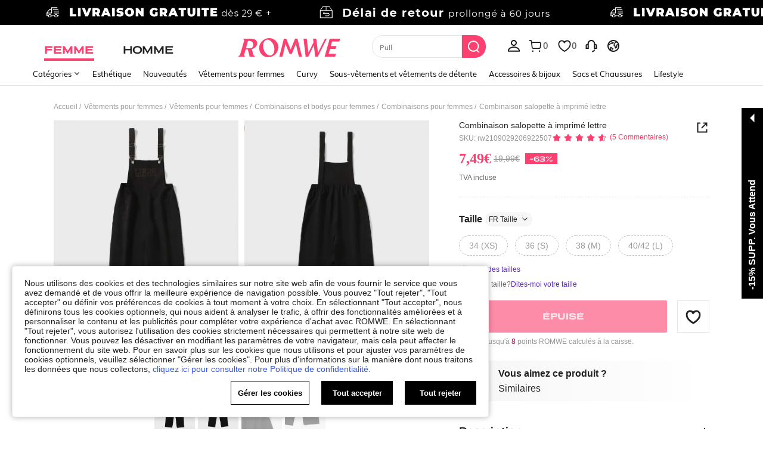

--- FILE ---
content_type: application/javascript
request_url: https://romwe.ltwebstatic.com/she_dist/assets/UserDropDownContainer.0f86ae56166bc101.js
body_size: 22002
content:
(self.webpackChunkSHEIN_W=self.webpackChunkSHEIN_W||[]).push([[14218],{106264:function(e,r,n){"use strict";n.r(r);var o=n(488276),t=n.n(o),i=n(458508),a=n.n(i)()(t());a.push([e.id,".sh_pc_sui_icon_gift_12px_1{display:inline-block;height:12px;width:12px}[mir] .sh_pc_sui_icon_gift_12px_1{background:url([data-uri]) no-repeat;background-size:100%}[mir] .c-header2 .header-right .header-right-dropdown-ctn .header-right-dropdown.user-dropdown.nologin-user-dropdown{padding-bottom:10px}.c-header2 .header-right .header-right-dropdown-ctn .header-right-dropdown.user-dropdown a{color:rgba(0,0,0,.6);display:block;font-size:12px;line-height:30px;position:relative;white-space:nowrap;width:100%}[brd=rw] .c-header2 .header-right .header-right-dropdown-ctn .header-right-dropdown.user-dropdown a:hover{color:#000}.c-header2 .header-right .header-right-dropdown-ctn .header-right-dropdown.user-dropdown a .message-nopenum,.c-header2 .header-right .header-right-dropdown-ctn .header-right-dropdown.user-dropdown a .ticket-nopenum{box-sizing:content-box;box-sizing:border-box;color:#fff;display:inline-block;font-size:12px;height:14px;line-height:14px;min-width:14px}[mir] .c-header2 .header-right .header-right-dropdown-ctn .header-right-dropdown.user-dropdown a .message-nopenum,[mir] .c-header2 .header-right .header-right-dropdown-ctn .header-right-dropdown.user-dropdown a .ticket-nopenum{background:#f86262;border:1px solid #f86262;border-radius:8px;padding:0 4px;text-align:center}[mir=ltr] .c-header2 .header-right .header-right-dropdown-ctn .header-right-dropdown.user-dropdown a .message-nopenum,[mir=ltr] .c-header2 .header-right .header-right-dropdown-ctn .header-right-dropdown.user-dropdown a .ticket-nopenum{margin-left:3px}[mir=rtl] .c-header2 .header-right .header-right-dropdown-ctn .header-right-dropdown.user-dropdown a .message-nopenum,[mir=rtl] .c-header2 .header-right .header-right-dropdown-ctn .header-right-dropdown.user-dropdown a .ticket-nopenum{margin-right:3px}.c-header2 .header-right .header-right-dropdown-ctn .header-right-dropdown.user-dropdown a .message-nopenum.msg-activity-only,.c-header2 .header-right .header-right-dropdown-ctn .header-right-dropdown.user-dropdown a .ticket-nopenum.msg-activity-only{height:6px;min-width:6px;width:6px}[mir] .c-header2 .header-right .header-right-dropdown-ctn .header-right-dropdown.user-dropdown a .message-nopenum.msg-activity-only,[mir] .c-header2 .header-right .header-right-dropdown-ctn .header-right-dropdown.user-dropdown a .ticket-nopenum.msg-activity-only{background:#ff411c;border:0;border-radius:50%;padding:0}.c-header2 .header-right .header-right-dropdown-ctn .header-right-dropdown.user-dropdown a .ticket-nopenum{height:16px;line-height:1.2;min-width:16px}.c-header2 .header-right .header-right-dropdown-ctn .header-right-dropdown.user-dropdown a .profile-nopenum{color:#f86262}[mir=ltr] .c-header2 .header-right .header-right-dropdown-ctn .header-right-dropdown.user-dropdown a .profile-nopenum{margin-left:3px}[mir=rtl] .c-header2 .header-right .header-right-dropdown-ctn .header-right-dropdown.user-dropdown a .profile-nopenum{margin-right:3px}.c-header2 .header-right .header-right-dropdown-ctn .header-right-dropdown.user-dropdown a.header-username{align-items:center;color:rgba(0,0,0,.8);display:flex;font-size:12px;font-weight:700;line-height:45px;max-width:160px}[mir] .c-header2 .header-right .header-right-dropdown-ctn .header-right-dropdown.user-dropdown a.header-username{border-bottom:1px solid rgba(0,0,0,.1)}.c-header2 .header-right .header-right-dropdown-ctn .header-right-dropdown.user-dropdown a.header-username:hover{color:#000}.c-header2 .header-right .header-right-dropdown-ctn .header-right-dropdown.user-dropdown a.header-username .user-name-text{display:inline-block;overflow:hidden;text-overflow:ellipsis;white-space:nowrap}[mir=ltr] .c-header2 .header-right .header-right-dropdown-ctn .header-right-dropdown.user-dropdown a.header-username .user-name-text{padding-right:10px}[mir=rtl] .c-header2 .header-right .header-right-dropdown-ctn .header-right-dropdown.user-dropdown a.header-username .user-name-text{padding-left:10px}.c-header2 .header-right .header-right-dropdown-ctn .header-right-dropdown.user-dropdown a.header-username em{flex:auto}[mir] .c-header2 .header-right .header-right-dropdown-ctn .header-right-dropdown.user-dropdown a.header-menu-switchAccount{border-top:1px solid rgba(0,0,0,.1);padding-top:5px}[mir] .c-header2 .header-right .header-right-dropdown-ctn .header-right-dropdown.user-dropdown a.header-menu-signout{padding-bottom:5px}.c-header2 .header-right .header-right-dropdown-ctn .header-right-dropdown.user-dropdown a.header-menu-logout{line-height:42px}[mir] .c-header2 .header-right .header-right-dropdown-ctn .header-right-dropdown.user-dropdown a.header-menu-logout{border-top:1px solid rgba(0,0,0,.1)}.c-header2 .header-right .header-right-dropdown-ctn .header-right-dropdown.user-dropdown a .survey-nopenum{display:inline-block;height:6px;width:6px}[mir] .c-header2 .header-right .header-right-dropdown-ctn .header-right-dropdown.user-dropdown a .survey-nopenum{background-color:#f86262;border-radius:50%}.c-header2 .header-right .header-right-dropdown-ctn .header-right-dropdown.user-dropdown .header-username .header-user-info{align-items:center;display:flex}[mir] .c-header2 .header-right .header-right-dropdown-ctn .header-right-dropdown.user-dropdown .header-username .header-user-info{padding:10px 0}.c-header2 .header-right .header-right-dropdown-ctn .header-right-dropdown.user-dropdown .header-username .header-user-info .avatar{height:32px;width:32px}[mir] .c-header2 .header-right .header-right-dropdown-ctn .header-right-dropdown.user-dropdown .header-username .header-user-info .avatar{border-radius:50%}[mir=ltr] .c-header2 .header-right .header-right-dropdown-ctn .header-right-dropdown.user-dropdown .header-username .header-user-info .avatar{margin-right:5px}[mir=rtl] .c-header2 .header-right .header-right-dropdown-ctn .header-right-dropdown.user-dropdown .header-username .header-user-info .avatar{margin-left:5px}.c-header2 .header-right .header-right-dropdown-ctn .header-right-dropdown.user-dropdown .header-username .header-user-info .side{display:inline-flex;flex-direction:column}.c-header2 .header-right .header-right-dropdown-ctn .header-right-dropdown.user-dropdown .header-username .header-user-info .side .icon-wrapper{align-items:center;display:flex}.c-header2 .header-right .header-right-dropdown-ctn .header-right-dropdown.user-dropdown .header-username .header-user-info .side .icon-wrapper-wrap{flex-wrap:wrap;min-width:160px}.c-header2 .header-right .header-right-dropdown-ctn .header-right-dropdown.user-dropdown .header-username .header-user-info .side .name{display:-webkit-box;font-size:12px;line-height:1.15;overflow:hidden;text-overflow:ellipsis;white-space:break-spaces;word-break:break-word;-webkit-line-clamp:2;-webkit-box-orient:vertical}[mir] .c-header2 .header-right .header-right-dropdown-ctn .header-right-dropdown.user-dropdown .header-username .header-user-info .side .name{margin-bottom:3px}.c-header2 .header-right .header-right-dropdown-ctn .header-right-dropdown.user-dropdown .header-username .header-user-info .side .vip-panel{align-self:flex-start;line-height:1.15}[mir=ltr] .c-header2 .header-right .header-right-dropdown-ctn .header-right-dropdown.user-dropdown .header-username .header-user-info .side .vip-panel{margin-right:8px}[mir=rtl] .c-header2 .header-right .header-right-dropdown-ctn .header-right-dropdown.user-dropdown .header-username .header-user-info .side .vip-panel{margin-left:8px}.c-header2 .header-right .header-right-dropdown-ctn .header-right-dropdown.user-dropdown .header-username .header-user-info .side .prime-panel{align-self:flex-start;line-height:1.15}.c-header2 .header-right .header-right-dropdown-ctn .header-right-dropdown.user-dropdown .header-username .header-user-info .side .shein-extra_badge{height:16px;width:80px}[mir] .c-header2 .header-right .header-right-dropdown-ctn .header-right-dropdown.user-dropdown .header-username .header-user-info .side .shein-extra_badge{background:url(/she_dist/images/extra-label-4234d856b8.png) no-repeat 50%;background-size:contain}[mir=ltr] .c-header2 .header-right .header-right-dropdown-ctn .header-right-dropdown.user-dropdown .header-username .header-user-info .side .shein-extra_badge{margin-left:8px}[mir=rtl] .c-header2 .header-right .header-right-dropdown-ctn .header-right-dropdown.user-dropdown .header-username .header-user-info .side .shein-extra_badge{margin-right:8px}[mir] .c-header2 .header-right .header-right-dropdown-ctn .header-right-dropdown.user-dropdown .header-username .header-user-info .side .shein-extra_badge-wrap{margin-top:5px}[mir=ltr] .c-header2 .header-right .header-right-dropdown-ctn .header-right-dropdown.user-dropdown .header-username .header-user-info .side .shein-extra_badge-wrap{margin-left:0}[mir=rtl] .c-header2 .header-right .header-right-dropdown-ctn .header-right-dropdown.user-dropdown .header-username .header-user-info .side .shein-extra_badge-wrap{margin-right:0}.c-header2 .header-right .header-right-dropdown-ctn .header-right-dropdown.user-dropdown .first-letter-upper{text-transform:capitalize}","",{version:3,sources:["webpack://./public/src/pages/common/userDropdown/container.vue","webpack://./public/src/less/mixins/lib.less"],names:[],mappings:"AAGA,4BACG,oBAAA,CAIA,WAAA,CADA,UA2BH,CA/BA,kCAEG,gvCAAA,CACA,oBA4BH,CAnBU,qHACE,mBAqBZ,CAvBQ,2FAQI,oBAAA,CAFA,aAAA,CAIA,cAAA,CACA,gBAAA,CANA,iBAAA,CAIA,kBAAA,CAFA,UAyBZ,CApBY,0GACE,UAsBd,CAnCQ,uNA2BM,sBAAA,CAGA,qBAAA,CANA,UAAA,CAPA,oBAAA,CAMA,cAAA,CAJA,WAAA,CACA,gBAAA,CAFA,cAkCd,CApDQ,mOAyBM,kBAAA,CAGA,wBAAA,CACA,iBAAA,CARA,aAAA,CAKA,iBA0Bd,CApDQ,2OC+BJ,eDqBJ,CApDQ,2OC+BJ,gBDqBJ,CArBc,2PAIE,UAAA,CAFA,aAAA,CACA,SA4BhB,CA/Bc,uQAOE,kBAAA,CADA,QAAA,CADA,iBAAA,CAJA,SA8BhB,CA9DQ,2GA2CM,WAAA,CACA,eAAA,CAFA,cAyBd,CAnEQ,4GA+CM,aAwBd,CAvEQ,sHC+BJ,eDwCJ,CAvEQ,sHC+BJ,gBDwCJ,CArBY,2GAEE,kBAAA,CAMA,oBAAA,CAPA,YAAA,CAMA,cAAA,CADA,eAAA,CAFA,gBAAA,CADA,eA4Bd,CA/BY,iHAKE,sCA0Bd,CAtBc,iHACE,UAwBhB,CAlCY,2HAaI,oBAAA,CCoDd,eAAA,CACA,sBAAA,CACA,kBD1BF,CAzCY,qICVR,kBDmDJ,CAzCY,qICVR,iBDmDJ,CAzCY,8GAkBI,SA0BhB,CAvBY,2HAEE,mCAAA,CADA,eA0Bd,CAvBY,qHACE,kBAyBd,CAvBY,8GACE,gBA0Bd,CA3BY,oHAEE,mCAyBd,CAzGQ,2GAmFM,oBAAA,CAEA,UAAA,CADA,SA4Bd,CAhHQ,iHAuFM,wBAAA,CADA,iBA0Bd,CAhHQ,4HA6FM,kBAAA,CADA,YAyBd,CArHQ,kIA8FM,cAuBd,CArHQ,oIAkGQ,WAAA,CADA,UA0BhB,CA3HQ,0IAmGQ,iBAwBhB,CA3HQ,8ICkCJ,gBDyFJ,CA3HQ,8ICkCJ,eDyFJ,CA3HQ,kIAsGQ,mBAAA,CACA,qBAwBhB,CA/HQ,gJA0GU,kBAAA,CADA,YA0BlB,CAnIQ,qJA6GU,cAAA,CACA,eAyBlB,CAvIQ,wIAwHU,mBAAA,CALA,cAAA,CADA,gBAAA,CAIA,eAAA,CACA,sBAAA,CAHA,wBAAA,CACA,qBAAA,CAIA,oBAAA,CACA,2BAyBlB,CAnJQ,8IAiHU,iBAkClB,CAnJQ,6IA6HU,qBAAA,CACA,gBA0BlB,CAxJQ,uJA+HU,gBAyBlB,CAxJQ,uJA+HU,eAyBlB,CAxJQ,+IAkIU,qBAAA,CACA,gBAyBlB,CA5JQ,qJAuIU,WAAA,CADA,UA6BlB,CAnKQ,2JAwIU,yEAAA,CACA,uBA0BlB,CAnKQ,+JA0IU,eAyBlB,CAnKQ,+JA0IU,gBAyBlB,CAnKQ,gKA8IU,cAyBlB,CAvKQ,oKA6IU,aA0BlB,CAvKQ,oKA6IU,cA0BlB,CAvKQ,6GAoJI,yBAsBZ",sourcesContent:["@import '~public/src/less/RW_variables.less';@import '~public/src/less/mixins/lib.less';@import '~public/src/less/mixins/grid.less';@import '~public/src/less/mixins/buttons.less';@import '~public/src/less/mixins/clamp.less';@import '~public/src/less/mixins/discount_tag.less';@sui_color_brand: #FC4070;@sui_color_main: #FC4070;@sui_color_discount: #FC4070;@sui_color_discount_dark: #FC4070;@sui_color_promo: #FC4070;@sui_color_promo_dark: #FC4070;@sui_color_promo_bg: #FFF7F9;@sui_color_highlight: #B40954;@sui_color_highlight_special: #FC4070;@sui_color_welfare: #FC4070;@sui_color_welfare_dark: #FC4070;@sui_color_welfare_bg: #FFF7F9;@sui_color_honor: #FC4070;@sui_color_safety: #0D776E;@sui_color_safety_bg: #EFFBFA;@sui_color_new: #83FFCC;@sui_color_link: #5A29BB;@sui_color_note_light_bg: #F3EFFD;@sui_color_flash: #FF4C3A;@sui_color_guide: #FC4070;@sui_color_unusual: #CE1E33;@sui_color_unusual_bg: #FFE3E6;@sui_color_success: #0D776E;@sui_color_prompt_unusual: #FFE3E6;@sui_color_prompt_warning: #FFF9D9;@sui_color_prompt_success: #D8F5FA;@sui_color_prompt_common: #FFF3F9;@sui_color_button_stroke_light: #FC4070;@sui_color_micro_emphasis: #A84922;@sui_color_micro_emphasis_bg: #FFF7F0;@sui_color_lightgreen: #2BCACC;@sui_color_warning: #E34E60;@sui_color_black: #000000;@sui_color_black_alpha80: rgba(0,0,0,.8);@sui_color_black_alpha60: rgba(0,0,0,.6);@sui_color_black_alpha30: rgba(0,0,0,.3);@sui_color_white: #ffffff;@sui_color_white_alpha80: rgba(255,255,255,.8);@sui_color_white_alpha60: rgba(255,255,255,.6);@sui_color_white_alpha30: rgba(255,255,255,.3);@sui_color_white_alpha96: rgba(255,255,255,.96);@sui_color_gray_dark1: #222222;@sui_color_gray_alpha60: rgba(34,34,34,.6);@sui_color_gray_alpha30: rgba(34,34,34,.3);@sui_color_gray_dark2: #666666;@sui_color_gray_dark3: #767676;@sui_color_gray_light1: #959595;@sui_color_gray_light2: #bbbbbb;@sui_color_gray_light3: #cccccc;@sui_color_gray_weak1: #e5e5e5;@sui_color_gray_weak2: #F6F6F6;@sui_color_gray_weak1a: #F2F2F2;@sui_color_club_rosegold_dark1: #873C00;@sui_color_club_rosegold_dark2: #C96E3F;@sui_color_club_rosegold_dark3: #DA7E50;@sui_color_club_rosegold_dark4: #EAA27E;@sui_color_club_rosegold: #FFBA97;@sui_color_club_rosegold_light1: #FFD8C4;@sui_color_club_rosegold_light2: #FFE2D3;@sui_color_club_gold: #FEECC3;@sui_color_club_black: #161616;@sui_color_club_orange: #FF7F46;\n\n/* stylelint-disable selector-class-pattern, selector-max-specificity, selector-max-type  */\n.sh_pc_sui_icon_gift_12px_1 {\n   display: inline-block;\n   background: url([data-uri]) no-repeat;\n   background-size: 100%;\n   width: 12px;\n   height: 12px;\n }\n.c-header2 {\n  .header-right {\n    .header-right-dropdown-ctn {\n      .header-right-dropdown {\n        &.user-dropdown {\n          &.nologin-user-dropdown {\n            padding-bottom: 10px;\n          }\n          a {\n            position: relative;\n            display: block;\n            width: 100%;\n            color: rgba(0, 0, 0, 0.6);\n            white-space: nowrap;\n            font-size: 12px;\n            line-height: 30px;\n            &:hover {\n              color: @color_brand /*rw: rgba(0,0,0,1) */;\n            }\n            .ticket-nopenum,\n            .message-nopenum {\n              display: inline-block;\n              min-width: 14px;\n              height: 14px;\n              line-height: 14px;\n              padding: 0 4px;\n              .margin-l(3px);\n              font-size: 12px;\n              color: #fff;\n              background: #f86262;\n              text-align: center;\n              box-sizing: content-box;\n              border: 1px solid #f86262;\n              border-radius: 8px;\n              box-sizing: border-box;\n              &.msg-activity-only {\n                padding: 0;\n                min-width: 6px;\n                width: 6px;\n                height: 6px;\n                border-radius: 50%;\n                border: 0;\n                background: #ff411c;\n              }\n            }\n            .ticket-nopenum {\n              min-width: 16px;\n              height: 16px;\n              line-height: 1.2;\n            }\n            .profile-nopenum {\n              color: #f86262;\n              .margin-l(3px);\n            }\n            &.header-username {\n              display: flex;\n              align-items: center;\n              max-width: 160px;\n              line-height: 45px;\n              border-bottom: 1px solid rgba(0, 0, 0, 0.1);\n              font-weight: bold;\n              font-size: 12px;\n              color: rgba(0, 0, 0, 0.8);\n              &:hover {\n                color: rgba(0, 0, 0, 1);\n              }\n              .user-name-text {\n                display: inline-block;\n                .padding-r(10px);\n                .text-overflow();\n              }\n              em {\n                flex: auto;\n              }\n            }\n            &.header-menu-switchAccount {\n              padding-top: 5px;\n              border-top: 1px solid rgba(0, 0, 0, 0.1);\n            }\n            &.header-menu-signout {\n              padding-bottom: 5px;\n            }\n            &.header-menu-logout{\n              line-height: 42px;\n              border-top: 1px solid rgba(0, 0, 0, 0.1);\n            }\n            .survey-nopenum {\n              display: inline-block;\n              width: 6px;\n              height: 6px;\n              border-radius: 50%;\n              background-color: #f86262;\n            }\n          }\n          .header-username {\n            .header-user-info {\n              display: flex;\n              align-items: center;\n              padding: 10px 0;\n              .avatar {\n                .margin-r(5px);\n                width: 32px;\n                height: 32px;\n                border-radius: 50%;\n              }\n              .side {\n                display: inline-flex;\n                flex-direction: column;\n                .icon-wrapper {\n                  display: flex;\n                  align-items: center;\n                }\n                .icon-wrapper-wrap {\n                  flex-wrap: wrap;\n                  min-width: 160px;\n                }\n                .name {\n                  margin-bottom: 3px;\n                  line-height: 1.15;\n                  font-size: 12px;\n                  white-space: break-spaces;\n                  word-break: break-word;\n                  overflow: hidden;\n                  text-overflow: ellipsis;\n                  display: -webkit-box;\n                  -webkit-line-clamp: 2;\n                  -webkit-box-orient: vertical;\n                }\n                .vip-panel {\n                  align-self: flex-start;\n                  line-height: 1.15;\n                  margin-right: 8px\n                }\n                .prime-panel {\n                  align-self: flex-start;\n                  line-height: 1.15;\n                }\n                .shein-extra_badge {\n                  width: 80px;\n                  height: 16px;\n                  background: url('/she_dist/images/extra-label-4234d856b8.png') no-repeat center;\n                  background-size: contain;\n                  margin-left: 8px;\n                }\n                .shein-extra_badge-wrap {\n                  margin-left: 0;\n                  margin-top: 5px;\n                }\n              }\n            }\n          }\n          .first-letter-upper {\n            text-transform: capitalize;\n          }\n        }\n      }\n    }\n  }\n}\n",'// Clearfix\n//\n// For modern browsers\n// 1. The space content is one way to avoid an Opera bug when the\n//    contenteditable attribute is included anywhere else in the document.\n//    Otherwise it causes space to appear at the top and bottom of elements\n//    that are clearfixed.\n// 2. The use of `table` rather than `block` is only necessary if using\n//    `:before` to contain the top-margins of child elements.\n//\n// Source: http://nicolasgallagher.com/micro-clearfix-hack/\n\n.clearfix() {\n  &:before,\n  &:after {\n    content: " "; // 1\n    display: table; // 2\n  }\n  &:after {\n    clear: both;\n  }\n}\n\n.fl() {\n    float: left !important; /* stylelint-disable-line declaration-no-important */\n}\n.fr() {\n    float: right !important; /* stylelint-disable-line declaration-no-important */\n}\n.normal-fl(){\n    float: left;\n}\n.normal-fr(){\n    float: right;\n}\n.txt-l() {\n    text-align: left;\n}\n.txt-r() {\n    text-align: right;\n}\n.bg-position-r() {\n  background-position: right;\n}\n.margin-l(@size) {\n    margin-left: @size;\n}\n.margin-r(@size) {\n    margin-right: @size;\n}\n.padding-l(@size) {\n    padding-left: @size;\n}\n.padding-r(@size) {\n    padding-right: @size;\n}\n.border-l(@size, @color) {\n    border-left: @size solid @color;\n}\n.border-r(@size, @color) {\n    border-right: @size solid @color;\n}\n.border-l-type(@size, @color, @type) {\n    border-left: @size @type @color;\n}\n.border-r-type(@size, @color, @type) {\n    border-right: @size @type @color;\n}\n.transform-origin-l() {\n  transform-origin: left;\n}\n.transform-origin-r() {\n  transform-origin: right;\n}\n.left(@size) {\n    left: @size;\n}\n.right(@size) {\n    right: @size;\n}\n.direction-l() {\n  direction: ltr;\n}\n.direction-r() {\n  direction: rtl;\n}\n\n.scrollbar-hor(){\n  &::-webkit-scrollbar {\n    height: 6px;\n  }\n  &::-webkit-scrollbar-thumb {\n      border-radius: 3px;\n      background-color: rgba(224,224,224,1);\n  }\n  &::-webkit-scrollbar-track {\n      border-radius: 3px;\n      background-color: rgba(247,248,250,1);\n  }\n}\n.scrollbar-ver() {\n  &::-webkit-scrollbar {\n    width: 6px!important;\n  }\n  &::-webkit-scrollbar-thumb {\n      border-radius: 3px;\n      background-color: rgba(224,224,224,1);\n  }\n  &::-webkit-scrollbar-track {\n      margin-top: 13px;\n      margin-bottom: 13px;\n      border-radius: 3px;\n      background-color: rgba(247,248,250,1);\n  }\n}\n\n.ver-hor-center() {\n  top: 50%;\n  left: 50%;\n  transform: translate(-50%, -50%);\n}\n\n.center-block() {\n  display: block;\n  margin-left: auto;\n  margin-right: auto;\n}\n\n.text-overflow() {\n  overflow: hidden;\n  text-overflow: ellipsis;\n  white-space: nowrap;\n}\n\n// 多行显示\n.line-camp(@clamp:2) {\n  text-overflow: -o-ellipsis-lastline;\n  overflow: hidden;\n  text-overflow: ellipsis;\n  display: -webkit-box;\n  -webkit-line-clamp: @clamp;\n  -webkit-box-orient: vertical;\n}\n\n.rational-box(@ratio) {\n    display: inline-block;\n    width: 100%;\n    height: 0;\n    overflow: hidden;\n    padding-bottom: @ratio;\n}\n\n.rational-img() {\n    width: 100%;\n    height: 100%;\n    object-fit: cover;\n    object-position: top;\n}\n\n.transition(@prop) {\n  transition: @prop .2s;\n}\n\n.transform-x(@distance) {\n  transform: translateX(@distance);\n}\n\n.transform-rotate(@deg) {\n  transform: rotate(@deg);\n}\n\n.placeholder(@color: @input-color-placeholder) {\n  // Firefox\n  &::-moz-placeholder {\n    color: @color;\n    opacity: 1; // Override Firefox\'s unusual default opacity; see https://github.com/twbs/bootstrap/pull/11526\n  }\n  &:-ms-input-placeholder { color: @color; } // Internet Explorer 10+\n  &::-webkit-input-placeholder  { color: @color; } // Safari and Chrome\n}\n\n// WebKit-style focus\n.tab-focus() {\n  // WebKit-specific. Other browsers will keep their default outline style.\n  // (Initially tried to also force default via `outline: initial`,\n  // but that seems to erroneously remove the outline in Firefox altogether.)\n  & when (@IS_SH) {\n    outline: 2px auto #ccc;\n  }\n  & when (@IS_RW) {\n    outline: none;\n  }\n}\n\n// 平行翻转\n.flip() {\n  transform: rotateY(0deg)\n}\n\n.transform-translate(@sizeX, @sizeY) {\n  transform: translate(@sizeX, @sizeY);\n}\n\n.transform-x-l(@x, @y) {\n  transform: translate(@x, @y);\n}\n\n\n// 左右线性渐变\n.bg-linear-gradient-l(@startColor, @endColor) {\n  background-image: linear-gradient(to left, @startColor, @endColor);\n}\n.bg-linear-gradient-r(@startColor, @endColor) {\n  background-image: linear-gradient(to right, @startColor, @endColor);\n}\n.border-radius-l(@sizeLeftTop,@sizeLeftBottom){\n  border-radius: @sizeLeftTop 0px 0px @sizeLeftBottom;\n}\n.border-radius-r(@sizeRightTop,@sizeRightBottom){\n  border-radius: 0px @sizeRightTop @sizeRightBottom 0px;\n}\n\n.zindex-translatez(@zindex,@translatez){\n  z-index: @zindex;\n  transform: @translatez;\n}\n\n.border-radius-l() {\n  border-radius: 18px 0 0 18px;\n}\n.border-radius-r() {\n  border-radius: 0 18px 18px 0;\n}\n'],sourceRoot:""}]),r.default=a},45876:function(e,r,n){"use strict";n.r(r);var o=n(488276),t=n.n(o),i=n(458508),a=n.n(i)()(t());a.push([e.id,".shein-club_badge{align-items:center;display:flex;justify-content:center}[mir] .shein-club_badge{background-repeat:no-repeat;background-size:100%}.shein-club_badge .club_badge-logo{width:80%}[mir=ltr] .shein-club_badge .club_badge-logo{margin-left:-10%}[mir=rtl] .shein-club_badge .club_badge-logo{margin-right:-10%}","",{version:3,sources:["webpack://./public/src/pages/components/clubBadge.vue","webpack://./public/src/less/mixins/lib.less"],names:[],mappings:"AAEA,kBAIE,kBAAA,CADA,YAAA,CAEA,sBA0BF,CA/BA,wBAEE,2BAAA,CADA,oBA8BF,CA/BA,mCAOI,SA4BJ,CAnCA,6CC2CI,gBDRJ,CAnCA,6CC2CI,iBDRJ",sourcesContent:["@import '~public/src/less/RW_variables.less';@import '~public/src/less/mixins/lib.less';@import '~public/src/less/mixins/grid.less';@import '~public/src/less/mixins/buttons.less';@import '~public/src/less/mixins/clamp.less';@import '~public/src/less/mixins/discount_tag.less';@sui_color_brand: #FC4070;@sui_color_main: #FC4070;@sui_color_discount: #FC4070;@sui_color_discount_dark: #FC4070;@sui_color_promo: #FC4070;@sui_color_promo_dark: #FC4070;@sui_color_promo_bg: #FFF7F9;@sui_color_highlight: #B40954;@sui_color_highlight_special: #FC4070;@sui_color_welfare: #FC4070;@sui_color_welfare_dark: #FC4070;@sui_color_welfare_bg: #FFF7F9;@sui_color_honor: #FC4070;@sui_color_safety: #0D776E;@sui_color_safety_bg: #EFFBFA;@sui_color_new: #83FFCC;@sui_color_link: #5A29BB;@sui_color_note_light_bg: #F3EFFD;@sui_color_flash: #FF4C3A;@sui_color_guide: #FC4070;@sui_color_unusual: #CE1E33;@sui_color_unusual_bg: #FFE3E6;@sui_color_success: #0D776E;@sui_color_prompt_unusual: #FFE3E6;@sui_color_prompt_warning: #FFF9D9;@sui_color_prompt_success: #D8F5FA;@sui_color_prompt_common: #FFF3F9;@sui_color_button_stroke_light: #FC4070;@sui_color_micro_emphasis: #A84922;@sui_color_micro_emphasis_bg: #FFF7F0;@sui_color_lightgreen: #2BCACC;@sui_color_warning: #E34E60;@sui_color_black: #000000;@sui_color_black_alpha80: rgba(0,0,0,.8);@sui_color_black_alpha60: rgba(0,0,0,.6);@sui_color_black_alpha30: rgba(0,0,0,.3);@sui_color_white: #ffffff;@sui_color_white_alpha80: rgba(255,255,255,.8);@sui_color_white_alpha60: rgba(255,255,255,.6);@sui_color_white_alpha30: rgba(255,255,255,.3);@sui_color_white_alpha96: rgba(255,255,255,.96);@sui_color_gray_dark1: #222222;@sui_color_gray_alpha60: rgba(34,34,34,.6);@sui_color_gray_alpha30: rgba(34,34,34,.3);@sui_color_gray_dark2: #666666;@sui_color_gray_dark3: #767676;@sui_color_gray_light1: #959595;@sui_color_gray_light2: #bbbbbb;@sui_color_gray_light3: #cccccc;@sui_color_gray_weak1: #e5e5e5;@sui_color_gray_weak2: #F6F6F6;@sui_color_gray_weak1a: #F2F2F2;@sui_color_club_rosegold_dark1: #873C00;@sui_color_club_rosegold_dark2: #C96E3F;@sui_color_club_rosegold_dark3: #DA7E50;@sui_color_club_rosegold_dark4: #EAA27E;@sui_color_club_rosegold: #FFBA97;@sui_color_club_rosegold_light1: #FFD8C4;@sui_color_club_rosegold_light2: #FFE2D3;@sui_color_club_gold: #FEECC3;@sui_color_club_black: #161616;@sui_color_club_orange: #FF7F46;\n\n.shein-club_badge {\n  background-size: 100%;\n  background-repeat: no-repeat;\n  display: flex;\n  align-items: center;\n  justify-content: center;\n  .club_badge-logo {\n    width: 80%;\n    .margin-l(-10%);\n  }\n}\n",'// Clearfix\n//\n// For modern browsers\n// 1. The space content is one way to avoid an Opera bug when the\n//    contenteditable attribute is included anywhere else in the document.\n//    Otherwise it causes space to appear at the top and bottom of elements\n//    that are clearfixed.\n// 2. The use of `table` rather than `block` is only necessary if using\n//    `:before` to contain the top-margins of child elements.\n//\n// Source: http://nicolasgallagher.com/micro-clearfix-hack/\n\n.clearfix() {\n  &:before,\n  &:after {\n    content: " "; // 1\n    display: table; // 2\n  }\n  &:after {\n    clear: both;\n  }\n}\n\n.fl() {\n    float: left !important; /* stylelint-disable-line declaration-no-important */\n}\n.fr() {\n    float: right !important; /* stylelint-disable-line declaration-no-important */\n}\n.normal-fl(){\n    float: left;\n}\n.normal-fr(){\n    float: right;\n}\n.txt-l() {\n    text-align: left;\n}\n.txt-r() {\n    text-align: right;\n}\n.bg-position-r() {\n  background-position: right;\n}\n.margin-l(@size) {\n    margin-left: @size;\n}\n.margin-r(@size) {\n    margin-right: @size;\n}\n.padding-l(@size) {\n    padding-left: @size;\n}\n.padding-r(@size) {\n    padding-right: @size;\n}\n.border-l(@size, @color) {\n    border-left: @size solid @color;\n}\n.border-r(@size, @color) {\n    border-right: @size solid @color;\n}\n.border-l-type(@size, @color, @type) {\n    border-left: @size @type @color;\n}\n.border-r-type(@size, @color, @type) {\n    border-right: @size @type @color;\n}\n.transform-origin-l() {\n  transform-origin: left;\n}\n.transform-origin-r() {\n  transform-origin: right;\n}\n.left(@size) {\n    left: @size;\n}\n.right(@size) {\n    right: @size;\n}\n.direction-l() {\n  direction: ltr;\n}\n.direction-r() {\n  direction: rtl;\n}\n\n.scrollbar-hor(){\n  &::-webkit-scrollbar {\n    height: 6px;\n  }\n  &::-webkit-scrollbar-thumb {\n      border-radius: 3px;\n      background-color: rgba(224,224,224,1);\n  }\n  &::-webkit-scrollbar-track {\n      border-radius: 3px;\n      background-color: rgba(247,248,250,1);\n  }\n}\n.scrollbar-ver() {\n  &::-webkit-scrollbar {\n    width: 6px!important;\n  }\n  &::-webkit-scrollbar-thumb {\n      border-radius: 3px;\n      background-color: rgba(224,224,224,1);\n  }\n  &::-webkit-scrollbar-track {\n      margin-top: 13px;\n      margin-bottom: 13px;\n      border-radius: 3px;\n      background-color: rgba(247,248,250,1);\n  }\n}\n\n.ver-hor-center() {\n  top: 50%;\n  left: 50%;\n  transform: translate(-50%, -50%);\n}\n\n.center-block() {\n  display: block;\n  margin-left: auto;\n  margin-right: auto;\n}\n\n.text-overflow() {\n  overflow: hidden;\n  text-overflow: ellipsis;\n  white-space: nowrap;\n}\n\n// 多行显示\n.line-camp(@clamp:2) {\n  text-overflow: -o-ellipsis-lastline;\n  overflow: hidden;\n  text-overflow: ellipsis;\n  display: -webkit-box;\n  -webkit-line-clamp: @clamp;\n  -webkit-box-orient: vertical;\n}\n\n.rational-box(@ratio) {\n    display: inline-block;\n    width: 100%;\n    height: 0;\n    overflow: hidden;\n    padding-bottom: @ratio;\n}\n\n.rational-img() {\n    width: 100%;\n    height: 100%;\n    object-fit: cover;\n    object-position: top;\n}\n\n.transition(@prop) {\n  transition: @prop .2s;\n}\n\n.transform-x(@distance) {\n  transform: translateX(@distance);\n}\n\n.transform-rotate(@deg) {\n  transform: rotate(@deg);\n}\n\n.placeholder(@color: @input-color-placeholder) {\n  // Firefox\n  &::-moz-placeholder {\n    color: @color;\n    opacity: 1; // Override Firefox\'s unusual default opacity; see https://github.com/twbs/bootstrap/pull/11526\n  }\n  &:-ms-input-placeholder { color: @color; } // Internet Explorer 10+\n  &::-webkit-input-placeholder  { color: @color; } // Safari and Chrome\n}\n\n// WebKit-style focus\n.tab-focus() {\n  // WebKit-specific. Other browsers will keep their default outline style.\n  // (Initially tried to also force default via `outline: initial`,\n  // but that seems to erroneously remove the outline in Firefox altogether.)\n  & when (@IS_SH) {\n    outline: 2px auto #ccc;\n  }\n  & when (@IS_RW) {\n    outline: none;\n  }\n}\n\n// 平行翻转\n.flip() {\n  transform: rotateY(0deg)\n}\n\n.transform-translate(@sizeX, @sizeY) {\n  transform: translate(@sizeX, @sizeY);\n}\n\n.transform-x-l(@x, @y) {\n  transform: translate(@x, @y);\n}\n\n\n// 左右线性渐变\n.bg-linear-gradient-l(@startColor, @endColor) {\n  background-image: linear-gradient(to left, @startColor, @endColor);\n}\n.bg-linear-gradient-r(@startColor, @endColor) {\n  background-image: linear-gradient(to right, @startColor, @endColor);\n}\n.border-radius-l(@sizeLeftTop,@sizeLeftBottom){\n  border-radius: @sizeLeftTop 0px 0px @sizeLeftBottom;\n}\n.border-radius-r(@sizeRightTop,@sizeRightBottom){\n  border-radius: 0px @sizeRightTop @sizeRightBottom 0px;\n}\n\n.zindex-translatez(@zindex,@translatez){\n  z-index: @zindex;\n  transform: @translatez;\n}\n\n.border-radius-l() {\n  border-radius: 18px 0 0 18px;\n}\n.border-radius-r() {\n  border-radius: 0 18px 18px 0;\n}\n'],sourceRoot:""}]),r.default=a},281508:function(e,r,n){"use strict";n.d(r,{T:function(){return c}});const o=["hk","mhk","rw","rwm"],t=o.concat(["id","mid","in","pwin","ru","mru","ma","pwma","vn","mvn","roe","mroe","ch","mch","se","mse","rwar","rwmx","rwau","rwca","rwit","rwes","rwde","rwfr","rwuk","rwus","rwmar","rwmmx","rwmau","rwmca","rwmit","rwmes","rwmde","rwmfr","rwmuk","rwmus"]),i=t.concat(["asia","masia","my","mmy","th","mth","tw","mtw","ph","mph","pt","mpt","nl","pwnl","pl","mpl"]),{SiteUID:a,NEW_BFF_VERSION_SWTICH:s}=gbCommonInfo,d={LEVEL1:o,LEVEL2:t,LEVEL3:i};function c(e){if(!s)return{};const r={};return e.forEach((e=>{const n=s[e];if(n){if(1===n.length){const o=n[0];if("OPENALL"===o)return void(r[e]=!0);if(d[o])return void(r[e]=d[o].includes(a))}r[e]=n.includes(a)}else r[e]=!1})),r}},784737:function(e,r,n){"use strict";n.d(r,{u:function(){return s}});var o=n(122492);const{IS_RW:t,PICKS_LINKS:i}="undefined"!=typeof gbCommonInfo?gbCommonInfo:{},a=/(?:\/([a-z]+-picks|romwe-[a-z]+|promo-discount))\.html/;function s(e,r={}){var n,s;if("undefined"==typeof window&&!(null!==(s=r)&&"object"==typeof s&&Object.keys(s).length>0))return e;const d="undefined"==typeof window?r:i,c=e.split("?")[1],l=null===(n=e.match(a))||void 0===n?void 0:n[0];if(!c||!l)return e;const p=d[(0,o.J)(c).hrefTarget]||(t?"promo-discount":"shein-picks");return e=e.replace(l,`/${p}.html`).replace(/[?&]?hrefTarget=\d+/,"")}},475380:function(e,r,n){"use strict";n.d(r,{R:function(){return p}});var o=n(427345),t=n(386546),i=n(866704);const{IS_RW:a}=gbCommonInfo;let s=!1,d=null;const c={isShowExtra:!1,extraInfo:{},isExtraOpenAbt:!1,isShowExtraIcon:!1},l=new Promise((e=>(s||(d=e,async function(){if(a||!(0,i.isLogin)())return c;s=!0;const e=(0,o.A)({method:"POST",url:"/api/user/center/getExtraInfo/get",data:{uvip_type:1,scene:location.href.includes("user/index")?2:3}}),r=t.T.getUserAbtResult({newPosKeys:"SaverSwitch"});Promise.all([e,r]).then((([e,r])=>{var n,o,t;const i=e.info,a="on"===(null===(n=r.SaverSwitch)||void 0===n||null===(o=n.param)||void 0===o?void 0:o.saverswitch),{buy_status:s,reason:c,paid_detail:l}=i,p=3==s&&1==c;let g=!0;const u=3==s&&3==c;let h=!a&&3==s&&3!=c,m=!a&&3!=s;1!=(null==l||null===(t=l.product_info)||void 0===t?void 0:t.front_status)&&(u||h||m)&&(g=!1),d({isShowExtra:g,extraInfo:i,isExtraOpenAbt:a,isShowExtraIcon:p})}))}()),d)));async function p(){return await l}},662314:function(e,r,n){"use strict";n.d(r,{A:function(){return c}});var o=n(177478);var t={unReadNum:0,isMsgActivityAndPromoOnly:!1,couponOrPointsData:{pointsNum:0,couponNum:0,isReqData:!1,isClickCoupon:!1,isClickPoints:!1,isOpenCoupon:!0,isOpenPoints:!0},popContactBind:!1,popContactBindType:"change",countryCodes:[],areaCode:{code:"",abbr:""},dialogName:"",useBffApi:!1};const i={changeUnreadNum(e,r){e.unReadNum=r<0?0:r},changeActivityAndPromoOnly(e,r){e.isMsgActivityAndPromoOnly=r},changeCouponOrPointsData(e,r){e.couponOrPointsData={...e.couponOrPointsData,...r}},toggleDialog(e,r){const{type:n="",value:o=!0,popContactBindType:t="change"}=r;if("contact-bind"===n)e.popContactBind=!!o,e.popContactBindType=t},setAreaCode(e,r){const{code:n="",abbr:o,index:t}=r;e.areaCode.code=n.replace("+",""),e.areaCode.abbr=o,e.areaCode.index=t},setCountryCodes(e,r){e.countryCodes=r},updateDialogName(e,r){e.dialogName=r},setUseBffApi(e,r){e.useBffApi=r},setUseBffApiV2(e,r){e.useBffApiV2=r}};var a=i,s=n(281508);var d={getUseBffApi({commit:e}){const r=(0,s.T)(["userMessage_v1","userMessage_v2"]);e("setUseBffApi",r.userMessage_v1),e("setUseBffApiV2",r.userMessage_v2)}};var c=(0,o.y$)({state:t,mutations:a,actions:d})},464783:function(e,r,n){"use strict";n.r(r),n.d(r,{default:function(){return F}});var o=n(274061),t=n(969369);const i=["onClick"],a={key:0,class:"header-user-info"},s={class:"side"},d={class:"name"},c={key:1,class:"first-letter-upper"},l={key:2,class:"sh_pc_sui_icon_gift_12px_1 profile-nopenum"},p={key:4,class:"message-nopenum msg-activity-only"},g={key:5,class:"message-nopenum msg-activity-only"};var u=n(177478);const h={2:"shein"==WEB_CLIENT?"":"CccGirlsCategory",3:"shein"==WEB_CLIENT?"CccMenCategory":"CccGuysCategory",4:"CccKidsCategory",5:"CccHomeCategory",6:"CccPlussizeCategory",7:"CccSwimwearCategory",8:"CccSaleCategory",9:"CccBeautyHomepage"};var m=n(175426),_=n(963653),f=n(386546),w=n(537166),A=n(646408),b=n(914591),x=n(942505),y=n(427345),C=n(813593),k=n(2775),v=n(246743),I=n(475380),j=n(966914),N=n(564470),M=n(595813),E=n(114805),S=n(403174),D=n(281508);var B=function(){return(0,o.computed)((()=>(0,D.T)(["userMessage_v1"]).userMessage_v1))},z=n(665640);A.J.addSubscriber({modulecode:"2-15"});const{IS_RW:T}=gbCommonInfo;var L={name:"UserDropdown",components:{vipMedal:m.A,ClubBadge:_.A},mixins:[x.r],setup(){return{useBffApi:B()}},data(){return{IS_RW:T,language:{},userInfo:{},isLogin:!1,isShowGiftBox:!1,isShowPrime:!1,isPrime:!1,isShowExtra:!1,isShowExtraIcon:!1,abtest:{},showRecentlyViewAbtInfo:{},AccountManager:""}},computed:{...(0,u.aH)(["unReadNum","isMsgActivityAndPromoOnly","couponOrPointsData"]),logoutStyle(){return"on"==this.AccountManager?"header-menu-signout":"header-menu-logout"},navArrs(){var e,r;return[{id:"login",title:this.language.SHEIN_KEY_PC_15740,link:this.isLogin?"/user/index":"/user/auth/login?direction=nav",class:["j-header-username","header-username"]},{id:"prime",isShow:this.isShowPrime,title:this.language.SHEIN_KEY_PC_22937,link:"/user/prime?productsource=topsite"},{id:"shein_saver",isShow:this.isShowExtra,title:this.language.SHEIN_KEY_PC_26939,link:"/user/sheinsaver?productsource=topsite"},{id:"accountSetting",isShow:this.isLogin,title:this.language.SHEIN_KEY_PC_16195,link:"/user/account_setting",class:[]},{id:"ordersList",title:this.language.SHEIN_KEY_PC_15755,link:"/user/orders/list",class:[]},{id:"message",title:null===(e=this.language)||void 0===e||null===(r=e.SHEIN_KEY_PC_16007)||void 0===r?void 0:r.toLowerCase(),link:"/user/message",class:[]},{id:"coupon",title:this.language.SHEIN_KEY_PC_15952,link:"/user/coupon",class:[]},{id:"points",title:this.language.SHEIN_KEY_PC_15757,link:"/user/points",class:[]},{id:"recentlyView",title:this.language.SHEIN_KEY_PC_14565,link:"/user/recently_view",class:[]},{id:"index",title:this.language.SHEIN_KEY_PC_17342,link:"/user/index",class:[]},{id:"switchAccount",isShow:this.isLogin&&"on"==this.AccountManager,title:this.language.SHEIN_KEY_PC_25875,link:"",class:["header-menu-switchAccount"]},{id:"logout",isShow:this.isLogin,title:this.language.SHEIN_KEY_PC_15739,link:"/user/auth/logout",class:[this.logoutStyle]}].filter((e=>!Reflect.has(e,"isShow")||e.isShow))}},created(){this.fetchLanguage(),this.update(),this.getABTInfo(),window.GB_USER_DROPDOWN=this},methods:{badgeNum_filter(e){return e?Number(e)>99?"99+":e:0},...(0,u.PY)(["changeUnreadNum","changeActivityAndPromoOnly","changeCouponOrPointsData"]),htmlDecode:e=>(0,C.C)({text:e}),update(){this.getUserInfo(),this.getMsgUnreadCountEvt(),this.handleExtraInfo()},toLink({link:e,id:r,index:n,primeType:o}){const t={login:"2-15-1",accountSetting:"2-15-7",ordersList:"2-15-5",message:"2-15-4",coupon:"2-15-3",points:"2-15-6",recentlyView:"2-15-8",index:"2-15-2",vip:"2-15-9",logout:"2-15-10"};if("message"===r)A.J.triggerNotice({daId:"2-15-4",extraData:{unread_amount:this.unReadNum||0}});else if("recentlyView"===r){var i;A.J.triggerNotice({daId:"2-15-8",extraData:{saAbt:(null===(i=this.showRecentlyViewAbtInfo)||void 0===i?void 0:i.sa)||""}})}else"prime"===r?A.J.triggerNotice({daId:"2-15-12",extraData:{click_type:o}}):"shein_saver"===r?A.J.triggerNotice({daId:"1-22-2-1002",extraData:{activity_from:"top_menu",is_club_show:null,saver_status:null}}):A.J.triggerNotice({daId:t[r]});if(["vip","prime"].includes(r)||A.J.triggerNotice({daId:"2-15-11",extraData:{account_content:n+"`"+e.substring(e.lastIndexOf("/")+1),abtest:this.abtest}}),this.$nextTick((()=>{this.pointsOrCouponJumpEvt(r,1)})),"switchAccount"!=r){if("logout"==r){try{if("on"==this.AccountManager){const e={langText:this.language};return void(0,N.loadRememberModal)(e)}}catch(e){z.log(e+"")}(0,j.uC)(),(0,N.removeAuthUserInfo)()}window.location.href=e.indexOf("?")>-1?`${e}&from=navTop`:`${e}?from=navTop`}else(0,N.handleSwitchAccount)()},async fetchLanguage(){let e=await(0,y.A)({url:"/api/common/language/get",params:{page:"userDropdown"}});this.language=(null==e?void 0:e.language)||{}},isShowTabItem(e){const r={logout:this.isLogin,accountSetting:this.isLogin};return!Object.keys(r).includes(e)||r[e]},async getUserInfo(){try{let e=await(0,y.A)({method:"POST",url:"/api/user/auth/userInfo/get"});this.userInfo=e;const r=document.querySelector(".j-header-username-icon");if(this.userInfo.username){r&&(r.href="/user/index"),"undefined"!=typeof fastwish&&fastwish.reAddwish(),(0,M.Pl)(),this.getAccounInfotAbts();const e=await(0,v._Z)({isAbtFilter:!0});this.isShowPrime="1"==(null==e?void 0:e.status),this.isPrime="1"==(null==e?void 0:e.isPrime)}else{const e=document.querySelector(".j-user-dropdown");e&&e.classList.add("nologin-user-dropdown"),(0,k.removeSessionStorage)("isCheckedAccountTips");let n="/user/auth/login?direction=nav";if("商品详情页"===window.PageGroupOverview||"列表页"===window.PageGroupOverview){const e=0===document.location.search.indexOf("?")?document.location.search+"&_prot=1":"?_prot=1";n="/user/auth/login?redirection="+encodeURIComponent(document.location.pathname+e)}r&&(r.href=n)}}catch(e){z.log(e+"")}if(this.isLogin=S.default.isLogin(),this.isLogin&&"on"==this.AccountManager){const{exposeSwitchAccount:e}=await Promise.resolve().then(n.bind(n,641766));e()}},async handleExtraInfo(){const{isShowExtra:e=!1,isShowExtraIcon:r=!1}=await(0,I.R)();this.isShowExtra=e,this.isShowExtraIcon=r,this.isShowExtra&&A.J.triggerNotice({daId:"1-22-2-1001",extraData:{activity_from:"left_menu",is_club_show:null,saver_status:null}})},async getMsgUnreadCountEvt(){if(location.href.includes("user/message"))return;let{code:e,info:r}=await(0,b.y)(this.useBffApi);if("0"==e&&r){var n,o,t,i,a,s;let e=Number((null==r||null===(n=r.order)||void 0===n?void 0:n.num)||0),d=Number((null==r||null===(o=r.news)||void 0===o?void 0:o.num)||0),c=Number((null==r||null===(t=r.activity)||void 0===t?void 0:t.num)||0),l=Number((null==r||null===(i=r.promo)||void 0===i?void 0:i.num)||0),p=!!Number((null==r||null===(a=r.activity)||void 0===a?void 0:a.is_show)||0),g=!!Number((null==r||null===(s=r.promo)||void 0===s?void 0:s.is_show)||0);e+d&&(this.changeUnreadNum(e+d),E.m.show_account_tips(1)),(g&&l||p&&c)&&this.changeActivityAndPromoOnly(!0)}},async getUserProfile(){var e,r,n,o;let t=await(0,y.A)({url:"/api/user/account_setting/isCouponActivityOpen/get"});this.isShowGiftBox="0"==(null==t?void 0:t.code)&&(1==(null==t||null===(e=t.info)||void 0===e||null===(r=e.result)||void 0===r?void 0:r.pointActOpen)||1==(null==t||null===(n=t.info)||void 0===n||null===(o=n.result)||void 0===o?void 0:o.couponActOpen)),this.isShowGiftBox&&E.m.show_account_tips(1),E.m.hide_account_tips()},async getABTInfo(){var e;const r=(0,k.getLocalStorage)("cate_channel_type"),n=h[r];this.abtest=f.T.getUserAbtResultForAnalysis({posKeys:n}).sa;const{AccountManager:o}=await(0,w.r3)();this.AccountManager=(null==o||null===(e=o.param)||void 0===e?void 0:e.AccountManager)||"off"},async getAccounInfotAbts(){this.getCouponOrPointsNotice(),this.isShowGiftBox=!1,E.m.hide_account_tips()},adaClose(){const e=document.querySelector(".j-user-dropdown");e&&(e.classList.remove("focus-user-icon"),e.classList.add("focus-user-icon1"))}}};n(284219);var O=(0,n(243276).A)(L,[["render",function(e,r,n,t,u,h){const m=(0,o.resolveComponent)("vip-medal"),_=(0,o.resolveComponent)("club-badge");return(0,o.openBlock)(),(0,o.createElementBlock)("div",{class:"user-dropdown",onKeyup:r[2]||(r[2]=(0,o.withKeys)(((...e)=>h.adaClose&&h.adaClose(...e)),["esc"]))},[((0,o.openBlock)(!0),(0,o.createElementBlock)(o.Fragment,null,(0,o.renderList)(h.navArrs,((n,t)=>((0,o.openBlock)(),(0,o.createElementBlock)("a",{key:n.id,href:"javascript:;",class:(0,o.normalizeClass)(n.class),onClick:e=>h.toLink({link:n.link,id:n.id,index:t,primeType:1})},["login"===n.id&&u.isLogin?((0,o.openBlock)(),(0,o.createElementBlock)("div",a,[(0,o.createElementVNode)("div",s,[(0,o.createElementVNode)("span",d,(0,o.toDisplayString)(h.htmlDecode(u.userInfo.username)),1),(0,o.createElementVNode)("div",{class:(0,o.normalizeClass)([{"icon-wrapper-wrap":u.isPrime&&u.isShowExtraIcon},"icon-wrapper"])},[(0,o.createElementVNode)("span",{class:"vip-panel",onClick:r[0]||(r[0]=(0,o.withModifiers)((e=>h.toLink({link:u.IS_RW?"/user/romwevip":"/user/sheinvip",id:"vip"})),["stop"]))},[(0,o.createVNode)(m,{"alert-text":u.language.SHEIN_KEY_PC_14581,size:"S"},null,8,["alert-text"])]),u.isPrime?((0,o.openBlock)(),(0,o.createElementBlock)("span",{key:0,class:"prime-panel",onClick:r[1]||(r[1]=(0,o.withModifiers)((e=>h.toLink({link:"/user/prime?productsource=topsite",id:"prime",primeType:2})),["stop"]))},[(0,o.createVNode)(_)])):(0,o.createCommentVNode)("",!0),u.isShowExtraIcon?((0,o.openBlock)(),(0,o.createElementBlock)("div",{key:1,class:(0,o.normalizeClass)([{"shein-extra_badge-wrap":u.isPrime&&u.isShowExtraIcon},"shein-extra_badge"])},null,2)):(0,o.createCommentVNode)("",!0)],2)])])):n.title?((0,o.openBlock)(),(0,o.createElementBlock)("em",c,(0,o.toDisplayString)(h.htmlDecode(n.title)),1)):(0,o.createCommentVNode)("",!0),"accountSetting"===n.id&&u.isShowGiftBox?((0,o.openBlock)(),(0,o.createElementBlock)("span",l)):(0,o.createCommentVNode)("",!0),"message"===n.id&&(e.unReadNum||e.isMsgActivityAndPromoOnly)?((0,o.openBlock)(),(0,o.createElementBlock)("span",{key:3,class:(0,o.normalizeClass)(["message-nopenum",{"msg-activity-only":!e.unReadNum&&e.isMsgActivityAndPromoOnly}])},[e.unReadNum?((0,o.openBlock)(),(0,o.createElementBlock)(o.Fragment,{key:0},[(0,o.createTextVNode)((0,o.toDisplayString)(h.badgeNum_filter(e.unReadNum)),1)],64)):(0,o.createCommentVNode)("",!0)],2)):(0,o.createCommentVNode)("",!0),"coupon"===n.id&&e.showCouponTips?((0,o.openBlock)(),(0,o.createElementBlock)("span",p)):(0,o.createCommentVNode)("",!0),"points"===n.id&&e.showPointsTips?((0,o.openBlock)(),(0,o.createElementBlock)("span",g)):(0,o.createCommentVNode)("",!0)],10,i)))),128))],32)}]]),P=n(662314);var F=class{init(){const e=(0,o.createApp)(O);(0,t.o)(e),e.use(P.A),e.mount(".j-user-dropdown-vue")}}},942505:function(e,r,n){"use strict";n.d(r,{r:function(){return p}});var o=n(177478),t=n(646408),i=n(427345),a=n(246743),s=n(866704),d=n(2775);const{lang:c,SiteUID:l}=gbCommonInfo;t.J.addSubscriber({modulecode:"1-22-2"});const p={data(){return{pointsOrCouponInfo:{},isClickCoupon:0,idClickPoints:0}},computed:{...(0,o.aH)(["unReadNum","isMsgActivityAndPromoOnly","couponOrPointsData"]),showCouponTips(){let{couponNum:e,isOpenCoupon:r,isClickCoupon:n}=this.couponOrPointsData||{},o=r&&!n&&e>=1;return o&&t.J.triggerNotice({daId:"1-22-2-12",extraData:{reminder_type:1}}),o},showPointsTips(){let{pointsNum:e,isOpenPoints:r,isClickPoints:n}=this.couponOrPointsData||{},o=r&&!n&&e>=50;return o&&t.J.triggerNotice({daId:"1-22-2-14",extraData:{reminder_type:1}}),o}},methods:{...(0,o.PY)(["changeCouponOrPointsData"]),async getCouponOrPointsNotice(){var e,r,n;const o=await(0,a.ug)(),{member_id:t=""}=o||{};let i=this.parseCookieData((0,d.getLocalStorage)(`${t}_${l}_${c}_couponOrPointsData`)),{isReqData:s}=i||{},p=!!(0,d.getLocalStorage)(`${t}_couponHit`),g=!!(0,d.getLocalStorage)(`${t}_pointsHit`);if(s)return this.changeCouponOrPointsData({...i,isClickCoupon:p,isClickPoints:g}),!1;let u=await this.getCouponOrPointsDataEvt(),h={pointsNum:u&&u[0]&&(null===(e=u[0])||void 0===e||null===(r=e.point)||void 0===r?void 0:r.expirePointTotal)||0,couponNum:u&&u[1]&&(null===(n=u[1])||void 0===n?void 0:n.total)||0};(0,d.setLocalStorage)({key:`${t}_${l}_${c}_couponOrPointsData`,value:JSON.stringify({...i,...h,isReqData:1,isClickCoupon:p,isClickPoints:g}),expire:3e5}),this.changeCouponOrPointsData({...h,isReqData:1,isClickCoupon:p,isClickPoints:g})},async getCouponOrPointsDataEvt(){return await Promise.all([async function(){const e=await(0,i.A)({url:"/api/user/points/dueToExpirePoint/get",params:{expire_day:7}});return e&&e.info||{}}(),async function(){const e=await(0,i.A)({method:"POST",url:"/api/user/coupon/couponList/get",data:{type:1,category:0,limit:20,page:1,timeStatus:2}});return e&&e.info||{}}()])},async pointsOrCouponJumpEvt(e,r){if(["coupon","points"].includes(e)&&s.isLogin){const n=await(0,a.ug)(),{member_id:o=""}=n||{};"coupon"==e&&this.showCouponTips?((0,d.setLocalStorage)({key:`${o}_couponHit`,value:1,expire:2592e5}),this.changeCouponOrPointsData({isClickCoupon:!0}),r&&t.J.triggerNotice({daId:"1-22-2-11",extraData:{reminder_type:1,operation:1==r?0:1}})):"points"==e&&this.showPointsTips&&((0,d.setLocalStorage)({key:`${o}_pointsHit`,value:1,expire:6048e5}),this.changeCouponOrPointsData({isClickPoints:!0}),r&&t.J.triggerNotice({daId:"1-22-2-13",extraData:{reminder_type:1,operation:1==r?0:1}}))}},parseCookieData(e){let r={};if(e)try{r=JSON.parse(e)||{}}catch(e){r={}}return r}}}},210382:function(e,r,n){"use strict";n.d(r,{lj:function(){return s},zr:function(){return a}});var o=n(122492),t=n(554541),i=n(646408);function a(e=""){if("undefined"==typeof window)return"";if(e)return e;const r=SHEIN_LOGIN.instanceActions.getOpts()||{};if(r.bextra)return r.bextra;if(r.bi)return r.bi;var n=location.pathname,i=(0,o.J)(location.search),a=i.redirection||"",s=i.direction||"",d=i.from,c=/auth\/login$/.test(n);s=s.split("?")[0];const[l]=a.split("?"),p=(0,t.e)({key:"activity_sign"})||"";var g=n;if(c&&(g=l),c&&!l)return"login";const u={"/user/message":"message","/user/coupon":"coupons","/user/points":"points","/user/gift_card":"giftcard","/user/wallet":"wallet","/user/orders/list":"orders","/user/survey":"survey","/user/addressbook":"address","/user/notification":"subscribe","/user/prime":"club"};return u[l]?u[l]:/contact-us.html$/.test(g)?"livechat":/cart$/.test(g)||"emtpy_cart_module"==d?"cart":"nav"==s?"login":"/user/wishlist"===g?"wishlist":p||"other"}function s(e,r){i.J.triggerNotice({daId:e,extraData:r})}},966914:function(e,r,n){"use strict";n.d(r,{in:function(){return d},uC:function(){return s}});var o=n(14985);const t=(e,r)=>{"object"==typeof r&&(r=JSON.stringify(r)),window.localStorage.setItem(e,r)},i=e=>{const r=window.localStorage.getItem(e);try{return JSON.parse(r)}catch(e){return r}},a=e=>{window.localStorage.removeItem(e)};function s(){t(o.CC,Date.now()),a("is_show_init_passwd")}function d(){const e=i(o.CC);if(!e)return!0;return Date.now()-e>o.AP}},595813:function(e,r,n){"use strict";n.d(r,{B8:function(){return w},Ec:function(){return g},Ho:function(){return p},Ix:function(){return l},K6:function(){return b},Pl:function(){return m},Qh:function(){return f},Z0:function(){return x},dC:function(){return h},fy:function(){return u},k7:function(){return A},nF:function(){return _},oI:function(){return c},vz:function(){return d},yy:function(){return y}});var o=n(45908);n(665640);const{langPath:t,host:i,forceHttp:a}="undefined"!=typeof gbCommonInfo?gbCommonInfo:{};function s(e,r){const n={register_country:"",resolution:window.screen.width*(window.devicePixelRatio||1)+"X"+window.screen.height*(window.devicePixelRatio||1),batterystate:"",batterylevel:"",register_TimeLong:window.signupTimeTag||0};if(n.register_type=e.register_type,navigator&&navigator.getBattery)try{navigator.getBattery().then((function(o){n.batterystate=o.charging?"Charging":"Unplugged",n.batterylevel=100*o.level+"%",e.biData=n,r(e)}))}catch(o){e.biData=n,r(e)}else e.biData=n,r(e)}function d(e){return new Promise((r=>{s(e,(e=>r(e)))}))}function c(e,r){const n={...r};return 11==e?(n.facebook_id=n.socialId,n.fbtoken=n.accessToken,n.register_type="facebook"):12==e?(n.google_id=n.socialId,n.id_token=n.accessToken,n.register_type="google"):13==e?(n.user_id=n.socialId,n.app_token=n.accessToken,n.register_type="vk"):15==e?(n.user_id=n.socialId,n.id_token=n.accessToken,n.register_type="line"):16==e?(n.kakao_id=n.kakao_id||n.socialId,n.kakao_token=n.kakao_token||n.accessToken,n.register_type="kakao"):17==e&&(n.naver_id=n.naver_id||n.socialId,n.naver_token=n.naver_token||n.accessToken,n.register_type="naver"),n}function l(e={}){const r=window.LoginPageLangText||{},n={402901:r.SHEIN_KEY_PC_16509,402902:r.SHEIN_KEY_PC_17704,402904:r.SHEIN_KEY_PC_17704,402903:r.SHEIN_KEY_PC_16510,400529:r.SHEIN_KEY_PC_16979,400592:r.SHEIN_KEY_PC_17708,400584:r.SHEIN_KEY_PC_17529,400504:r.SHEIN_KEY_PC_15687,400502:r.SHEIN_KEY_PC_14914,400505:r.SHEIN_KEY_PC_15110,400506:r.SHEIN_KEY_PC_14477,400525:r.SHEIN_KEY_PC_14476,400524:r.SHEIN_KEY_PC_14480,400517:r.SHEIN_KEY_PC_15674,400503:r.SHEIN_KEY_PC_15673,400522:r.SHEIN_KEY_PC_14885},o=r.SHEIN_KEY_PC_14478,{code:t="",info:i={},tips:a=""}=e;let s=n[t]||a||o||"";return["402902","402904"].includes(t.toString())&&(s=s.replace("{0}",i.lock_time)),s}const p={key:"isAgreenNewPrivacy",get(e){try{const r=e||"none",n=JSON.parse(sessionStorage.getItem(`${this.key}`)||null)||{};return(null==n?void 0:n[r])||""}catch(e){return""}},set(e){try{const r=e||"none",n=JSON.parse(sessionStorage.getItem(`${this.key}`)||null)||{};n[r]=1,sessionStorage.setItem(this.key,JSON.stringify(n))}catch(e){return""}}},g=(e={})=>{const{from:r="",abt:n="",type:t="",language:i={},location:a}=e,s="undefined"!=typeof window?window.LoginPageLangText||i||{}:i||{};let d="";const c="undefined"!=typeof gbCommonInfo&&gbCommonInfo.language||{},l=`<a href="javascript:void(0);" class="j-privacy-and-cookies" da-event-click="2-7-59" da-event-expose="2-7-60" data-location="${a}"  tabindex="0">${c.SHEIN_KEY_PC_14730||s.SHEIN_KEY_PC_14730||""}</a>`;d="yes"==n?s.SHEIN_KEY_PC_17946:s.SHEIN_KEY_PC_17948,"third"===r&&"no"==n&&(d="signup"==t?s.SHEIN_KEY_PC_25568:s.SHEIN_KEY_PC_17947),"newui-continue"===r&&(d=s.SHEIN_KEY_PC_25383),"pop"===r&&"yes"==n&&(d=`<h3 tabindex="0" ref="newPrivacyTitle">${s.SHEIN_KEY_PC_19559}</h3><p tabindex="0">${s.SHEIN_KEY_PC_19560}</p><br/><p>{0}<br/>{1}</p>`),"quick_register_pop"===r&&(d=s.SHEIN_KEY_PC_32556||i.SHEIN_KEY_PC_32556||"");const p=`<a tabindex="0" href="javascript:void(0);" class="j-terms-and-conditions" da-event-click="2-7-61" da-event-expose="2-7-62" data-location="${a}">${c.SHEIN_KEY_PC_15730||s.SHEIN_KEY_PC_15730||""}</a>`;return(0,o.v)(l,p,d||"")};function u(e){const r=e.target;"A"==r.tagName&&r.className.includes("j-privacy-and-cookies")&&window.SHEIN_GLOBAL_PRIVACY.show({type:"privacy"}),"A"==r.tagName&&r.className.includes("j-terms-and-conditions")&&window.SHEIN_GLOBAL_PRIVACY.show({type:"termsAndConditions"}),"A"==r.tagName&&r.className.includes("j-terms-of-use")&&window.SHEIN_GLOBAL_PRIVACY.show({type:"termsOfUse"}),"A"==r.tagName&&r.className.includes("j-terms-of-sale")&&window.SHEIN_GLOBAL_PRIVACY.show({type:"termsOfSale"})}async function h(e){const{getLoginPageLanguage:r}=await n.e(15031).then(n.bind(n,715031));return r(e)}const m=async()=>{const{getVisitConfrim:e}=await Promise.all([n.e(43212),n.e(68097)]).then(n.bind(n,185165));e&&1==e()&&sessionStorage.removeItem("visitConfrim")};function _(){var e,r;return 8==(null===(e=window)||void 0===e||null===(r=e.getSaPageInfo)||void 0===r?void 0:r.page_id)}const f={key:"p_c_s_cache",set(e,r){let n=window.localStorage.getItem(this.key)||null;try{n=JSON.parse(n)||{}}catch(e){n={}}n[r]=e,window.localStorage.setItem(this.key,JSON.stringify(n))},get(){let e=window.localStorage.getItem(this.key);try{e=JSON.parse(e)||{}}catch(r){e={}}return e[1]||e[0]||""},getValue(e){let r=window.localStorage.getItem(this.key);try{r=JSON.parse(r)||{}}catch(e){r={}}return r[e]||""},setValue(e){window.localStorage.setItem(this.key,JSON.stringify(e))},getStr(){let e=window.localStorage.getItem(this.key);try{e=JSON.parse(e)||{}}catch(r){e={}}let r="";return e[1]&&(r+=`1-${e[1]}_`),e[0]&&(r+=`0-${e[0]}`),r},parseStr(e){if(!e)return"";let r=e.split("_"),n={};return r.forEach((e=>{const[r,o]=e.split("-");r&&(n[r]=o)})),{code:n[1]||n[0]||"",value:n}}};function w(e,r=!1){var n,o,t,i,a,s,d,c,l;m(),localStorage.removeItem("NAV_TOGGLE_STATE"),localStorage.removeItem("IS_SHOW_ASSETS"),null===(n=window)||void 0===n||null===(o=n.sessionStorage)||void 0===o||o.removeItem("mutiplePartPrivacy"),null===(t=window)||void 0===t||null===(i=t.sessionStorage)||void 0===i||i.removeItem("isAgreenNewPrivacy"),window.gbRegisterModule&&window.gbRegisterModule.rawHide(),null!==(a=window)&&void 0!==a&&null!==(s=a.couponPackage)&&void 0!==s&&s.login&&(window.couponPackage.login=!0),!r&&window.showPopUpdatePassword({from:"login"}),null===(d=window)||void 0===d||null===(c=d._abt_server_provider)||void 0===c||null===(l=c.clear)||void 0===l||l.call(c)}function A(){const{SIGNUP_SUBSCRIPTION_SUPPORT:e,SIGNUP_SUBSCRIPTION_NO_SUPPORT:r}=gbCommonInfo;return e||r||!1}function b(){var e;const{SiteUID:r,SMS_SUBSCIRIPE_DEFAULT_SELECTED:n,SMS_SUBSCIRIPE_DEFAULT_NO_SELECTED:o}=gbCommonInfo;if(["us"].includes(r))return!1;if((null===(e=n.split)||void 0===e?void 0:e.call(n,",")).includes(r))return!0;return!!o.split(",").includes(r)}function x(){var e;const{SiteUID:r,WHATSAPP_SUBSCRIPE_CHECKED:n}=gbCommonInfo;return null==n||null===(e=n.includes)||void 0===e?void 0:e.call(n,r)}const y=e=>new Promise((r=>setTimeout(r,e)))},564470:function(e,r,n){"use strict";n.r(r),n.d(r,{handleSwitchAccount:function(){return g},loadRememberModal:function(){return u},removeAuthUserInfo:function(){return p},setAuthUserInfo:function(){return l},updateLoginPopData:function(){return h}});var o=n(602031),t=n(641766),i=n(853456),a=n(665640);var s=n(2775),d=n(14985),c=n(665640);const l=e=>{const r=e.info.member||{},n=e.info.ugid||"";(()=>{try{(0,i.x)({keys:["pcMeHtml"]})}catch(e){a.log("removeServiceWorkerCache error"+e)}})(),o.A.set({key:"UserInfo",value:r,actionType:"setAuthUserInfo"}),o.A.set({key:"ugid",value:n,actionType:"setUgidUserInfo"}),window.isLoginSuccessRefresh=!0},p=()=>{try{(0,s.getLocalStorage)(d.mz)&&(0,s.removeLocalStorage)(d.mz),o.A.clearStorage({key:"ugid"})}catch(e){c.log(e+"removeAuthUserInfo error")}},g=()=>{(0,t.aT)(),SHEIN_LOGIN&&SHEIN_LOGIN.show({bi:"switch_account",isSwitchAccount:!0,cb:()=>{window.location.reload()}})},u=async e=>{const r=document.createElement("div");r.className="logout-remember-popup",document.body.appendChild(r);const o=(await Promise.all([n.e(43212),n.e(9920),n.e(7526),n.e(82382),n.e(82919),n.e(69369),n.e(66910)]).then(n.bind(n,757176))).default;null==o||o.handleShowRememberModal(e)},h=()=>{SHEIN_LOGIN&&SHEIN_LOGIN.show({isUpdateData:!0})}},641766:function(e,r,n){"use strict";n.d(r,{oy:function(){return w},qi:function(){return f},oQ:function(){return A},zx:function(){return s},Ve:function(){return d},og:function(){return m},Lu:function(){return h},dt:function(){return _},lh:function(){return g},FQ:function(){return u},kU:function(){return b},T6:function(){return x},aT:function(){return c},xW:function(){return C},M7:function(){return a},tr:function(){return p},wt:function(){return y},exposeSwitchAccount:function(){return l}});var o=n(646408);const t=e=>{let r="";switch(e){case 1:r="email";break;case 2:r="phone";break;case 3:r="google";break;case 4:r="facebook";break;case 6:r="line";break;case 7:r="vk";break;case 8:r="kakao";break;case 9:r="naver";break;default:r=""}return r};var i=n(210382);o.J.addSubscriber({modulecode:"2-7"});const a=()=>{o.J.triggerNotice({daId:"2-7-112",extraData:{name:"expose_remember_account_pop"}})},s=()=>{o.J.triggerNotice({daId:"2-7-112",extraData:{name:"click_remember_account_pop_no",beacon:!0}})},d=()=>{o.J.triggerNotice({daId:"2-7-112",extraData:{name:"click_remember_account_pop_yes",beacon:!0}})},c=()=>{o.J.triggerNotice({daId:"2-7-112",extraData:{name:"click_switch_account"}})},l=()=>{o.J.triggerNotice({daId:"2-7-112",extraData:{name:"expose_switch_account"}})},p=()=>{o.J.triggerNotice({daId:"2-7-112",extraData:{name:"expose_retain_remove_pop"}})},g=()=>{o.J.triggerNotice({daId:"2-7-112",extraData:{name:"click_retain_remove_pop_cancel"}})},u=()=>{o.J.triggerNotice({daId:"2-7-112",extraData:{name:"click_retain_remove_pop_remove"}})},h=()=>{o.J.triggerNotice({daId:"2-7-112",extraData:{name:"click_done"}})},m=()=>{o.J.triggerNotice({daId:"2-7-112",extraData:{name:"click_remove_account"}})},_=()=>{o.J.triggerNotice({daId:"2-7-112",extraData:{name:"click_remove"}})},f=()=>{o.J.triggerNotice({daId:"2-7-112",extraData:{name:"click_go_login_register_page"}})},w=({alias_type:e,is_remember:r})=>{o.J.triggerNotice({daId:"2-7-112",extraData:{name:"click_account",account_channel:t(e),remember_type:"1"==r?1:0}})},A=({type:e,code:r})=>{o.J.triggerNotice({daId:"2-7-112",extraData:{name:"click_login_signin",login_from:(0,i.zr)(),type:1==e?"email":"phone",status:0==r?"success":"failure",result_reason:0==r?"-":r}})},b=({alias_type:e})=>{o.J.triggerNotice({daId:"2-7-112",extraData:{name:"click_signin_third_party",login_from:(0,i.zr)(),third_party:t(e)}})},x=({alias_type:e,type:r="login"})=>{o.J.triggerNotice({daId:"2-7-112",extraData:{name:"click_signin_third_party_result",login_from:(0,i.zr)(),third_party:t(e),type:r}})},y=({alias_type:e,is_remember:r})=>{o.J.triggerNotice({daId:"2-7-112",extraData:{name:"expose_single_account",account_channel:t(e),remeber_type:"1"==r?1:0}})},C=({alias_type:e,is_remember:r})=>{o.J.triggerNotice({daId:"2-7-112",extraData:{name:"expose_account",account_channel:t(e),remeber_type:"1"==r?1:0}})}},914591:function(e,r,n){"use strict";n.d(r,{r:function(){return p},y:function(){return l}});var o=n(427345),t=n(784737);const{langPath:i,IS_RW:a,PICKS_LINKS:s}=gbCommonInfo,d={1:e=>`${i}/user/orders/detail/${e}`,2:`${i}/user/orders/list`,4:e=>`/user/orders/order_review?billno=${e}`,5:`${i}/user/account_setting`,6:e=>e,7:`${i}/user/points`,8:`${i}/user/coupon`,10:`${i}/Shipping-Info-a-280.html`,11:`${i}/Return-Policy-a-281.html`,12:`${i}/cart`,14:e=>`${i}/product-c-${e}.html`,15:e=>`${i}/product-sc-${e}.html`,18:`${i}/flash-sale.html`,19:`${i}/daily-new.html`,20:(0,t.u)(`${i}/shein-picks.html`),25:e=>`${i}/goods-p-${e}.html`,26:{1:e=>`${i}/user/orders/order_review?billno=${e}`,2:e=>`${i}/user/orders/review_already?billno=${e}`,3:e=>`${i}/user/orders/write_review?billno=${e}`},27:`${i}/user/tickets`,28:e=>`${i}/user/orders/customsInterception/${e}?source=message`,29:`${i}/${a?"girls":"women"}`,30:`${i}/${a?"guys":"men"}`,31:`${i}/kids`,32:`${i}/home`,33:`${i}/plussize`,34:`${i}/swimwear`,35:`${i}/sale`,36:e=>`${i}/orders/track?billno=${e}&source=message`,37:`${i}/user/${a?"romwevip":"sheinvip"}`,38:`${i}/user/${a?"romwevip":"sheinvip"}?source=message`,39:e=>`${i}/user/orders/detail/${e}?source=selfExchange`,43:`${i}/user/message`,46:`${i}/free-trial-center/index`,47:`${i}/user/survey`,48:`${i}/user/wishlist?activeTab=2`,49:e=>`${i}/lookbook/${e}`,52:e=>`${i}/Brands/EMERY-ROSE-sc-${e}.html`,53:e=>`${i}/${e}.html`,54:`${i}/user/index`,55:`${i}/plussize-picks.html`,56:`${i}/flash-sale.html?cat_ids=1888`,57:`${i}/user/auth/login`,58:`${i}/user/auth/login`,60:`${i}/user/orders/list?status_type=1`,63:`${i}/free-trial-center/account`,65:`${i}/user/recently_view`,66:`${i}/user/wishlist?activeTab=1`,68:e=>`${i}/user/orders/combinedOrder/${e}`,77:e=>`${i}/user/orders/rejectReason/${e}`,78:async e=>{let{data:r={}}=await c({id:e});return null!=r&&r.relativeUrl?`${i}${r.relativeUrl}`:`${i}/`},79:e=>`${i}/campaign/${e}`,81:`${i}/user/prime?productsource=message`,82:`${i}/user/wallet`,83:e=>{const r=s[e];return r?`${i}/${r}.html`:"/"},84:e=>`${i}/campaigns/${e}`},c=async({id:e})=>await(0,o.A)({method:"POST",url:"/api/user/message/getCategoriesList/get",data:{id:e}})||{},l=async e=>await(0,o.A)({url:e?"/user/v3/msg_unread":"/api/user/message/getMsgUnreadCount/get",useBffApi:e})||{},p=async(e,r,n)=>{if(d[e])if("function"==typeof d[e]){const o=await d[e](r);window.location.href=n?`${o}?${n}`:o}else window.location.href=d[e]}},602031:function(e,r,n){"use strict";n.d(r,{A:function(){return o.default}});var o=n(403174)},854496:function(e,r,n){"use strict";n.r(r),n.d(r,{daEventCenter:function(){return s}});var o=n(717134),t=n(646408),i=n(628547);(0,o.Xy)({v2(e){return n(196777)(`./${e}`)},getMapping(){return i||{}},legacyAbcd:{addSubscriber:t.J.addSubscriber.bind(t.J),triggerNotice:t.J.triggerNotice.bind(t.J),getExposeInstance:o.JB.getExposeInstance.bind(o.JB),importAbcdCode(e){return n(472778)(`./${e}`)}}});const a={addSubscriber(e){const r=[];if("string"==typeof e)r.push(e);else if(Array.isArray(e))r.push(...e);else if("object"==typeof e){const n=e.modCode||e.modulecode;n&&r.push(n)}r.filter(Boolean).forEach((e=>{(0,o.Fr)(e)?t.J.addSubscriber({modulecode:e}):o.JB.addSubscriber({modCode:e})}))},triggerNotice({id:e,daId:r,extraData:n,data:i,...a}){const s=r||e||"",d={daId:s,extraData:n||i||null,...a};if(s)return(0,o.Fr)(s)?t.J.triggerNotice(d):o.JB.triggerNotice(d)}},s=new Proxy({},{get:function(e,r){return r in a?a[r]:o.JB[r]}})},284219:function(e,r,n){var o=n(106264);o.__esModule&&(o=o.default),"string"==typeof o&&(o=[[e.id,o,""]]),o.locals&&(e.exports=o.locals);(0,n(474424).A)("37c8c359",o,!0,{})},388653:function(e,r,n){var o=n(45876);o.__esModule&&(o=o.default),"string"==typeof o&&(o=[[e.id,o,""]]),o.locals&&(e.exports=o.locals);(0,n(474424).A)("0ae8a49a",o,!0,{})},963653:function(e,r,n){"use strict";n.d(r,{A:function(){return d}});var o=n(274061);const t=["src"];const{IMG_LINK:i,GB_cssRight:a}=gbCommonInfo;var s={name:"ClubBadge",props:{noBorder:{type:Boolean,default:!1},height:{type:String,default:"18px"},width:{type:String,default:"86px"},config:{type:Object,default:()=>({})}},data(){var e,r;return{IMG_LINK:(null===(e=this.config)||void 0===e?void 0:e.IMG_LINK)||i,GB_cssRight:(null===(r=this.config)||void 0===r?void 0:r.GB_cssRight)||a}}};n(388653);var d=(0,n(243276).A)(s,[["render",function(e,r,n,i,a,s){return(0,o.openBlock)(),(0,o.createElementBlock)("div",{class:"shein-club_badge",style:(0,o.normalizeStyle)({backgroundImage:`url(${a.IMG_LINK[n.noBorder?"prime-logo_bg":a.GB_cssRight?"personal-logo_ar":"personal-logo"]})`,height:n.height,width:n.width})},[n.noBorder?((0,o.openBlock)(),(0,o.createElementBlock)("img",{key:0,class:(0,o.normalizeClass)(["club_badge-logo",{"no-border":n.noBorder}]),src:a.IMG_LINK["prime-logo"]},null,10,t)):(0,o.createCommentVNode)("",!0)],4)}]])},472778:function(e,r,n){var o={"./aTagMap":[963683,9],"./aTagMap.js":[963683,9],"./bTagMap":[420658,9],"./bTagMap.js":[420658,9],"./cTagMap":[534629,9],"./cTagMap.js":[534629,9],"./components/act-component":[256341,9,4516],"./components/act-component.js":[256341,9,4516],"./components/address-edit":[692588,9,730],"./components/address-edit.js":[692588,9,730],"./components/address-vue":[885746,9,99217],"./components/address-vue.js":[885746,9,99217],"./components/age-limit-dialog":[395639,9,92611],"./components/age-limit-dialog.js":[395639,9,92611],"./components/back-tip":[711684,9,69813],"./components/back-tip.js":[711684,9,69813],"./components/category":[792387,9,43212,89740,52074,49632,69943,66836,95431],"./components/category.js":[792387,9,43212,89740,52074,49632,69943,66836,95431],"./components/ccc":[55920,9,43212,89740,52074,49632,69943,86530,66836,4512,77385],"./components/ccc-component":[786970,9,43212,89740,52074,49632,69943,66836,64576],"./components/ccc-component.js":[786970,9,43212,89740,86530,4512,91696],"./components/ccc.js":[55920,9,43212,89740,86530,4512,91696],"./components/cod-verify-free-popup":[164813,9,43212,85250],"./components/cod-verify-free-popup.js":[164813,9,43212,89740,86530,4512,98059],"./components/comment":[142306,9,10868],"./components/comment.js":[142306,9,10868],"./components/common-coupon":[822301,9,4262],"./components/common-coupon.js":[822301,9,4262],"./components/confirm-address-dialog":[235987,9,29880],"./components/confirm-address-dialog.js":[235987,9,29880],"./components/coupon-package":[244028,9,59355],"./components/coupon-package-v2":[814105,9,46546],"./components/coupon-package-v2.js":[814105,9,33737],"./components/coupon-package.js":[244028,9,33737],"./components/custom-content":[75116,9,78367],"./components/custom-content.js":[75116,9,65558],"./components/dialog-group":[510037,9,52909],"./components/dialog-group.js":[510037,9,52909],"./components/email-validate":[445270,9,48963],"./components/email-validate.js":[445270,9,48963],"./components/fpx-tips-dialog":[151537,9,51634],"./components/fpx-tips-dialog.js":[151537,9,51634],"./components/glob-popup-analysis":[948353,9,26016],"./components/glob-popup-analysis.js":[948353,9,26016],"./components/login":[490186,9,90186,22230],"./components/login.js":[490186,9,90186,22230],"./components/one-click-pay":[714853,9,90186,28836],"./components/one-click-pay.js":[714853,9,90186,28836],"./components/outfit":[485308,9,43212,86530,25050],"./components/outfit.js":[485308,9,43212,86530,25050],"./components/payment-common":[435019,9,43212,86530,19293],"./components/payment-common.js":[435019,9,43212,86530,19293],"./components/pre-pay":[83057,9,12687],"./components/pre-pay.js":[83057,9,12687],"./components/product-item":[586530,9,43212,86530,121],"./components/product-item.js":[586530,9,43212,86530,121],"./components/quick-view":[857752,9,43212,86530,93675],"./components/quick-view.js":[857752,9,43212,86530,93675],"./components/recommend":[118569,9,43212,86530,8901],"./components/recommend.js":[118569,9,43212,86530,8901],"./components/recommended-address-dialog":[263342,9,43212,86530,34652],"./components/recommended-address-dialog.js":[263342,9,43212,86530,34652],"./components/share-common":[534908,9,60270],"./components/share-common.js":[534908,9,60270],"./components/signup-fast":[135842,7,64056],"./components/signup-fast.js":[135842,7,64056],"./components/suspension-icon":[289514,9,43212,27302,41258],"./components/suspension-icon.js":[289514,9,43212,27302,41258],"./components/user-dropdown":[234444,9,43212,27302,45044],"./components/user-dropdown.js":[234444,9,43212,27302,45044],"./pages/address":[66066,9,2311],"./pages/address/":[66066,9,2311],"./pages/address/index":[66066,9,25109],"./pages/address/index.js":[66066,9,25109],"./pages/advertising":[693488,9,43212,86530,99491],"./pages/advertising/":[693488,9,43212,86530,99491],"./pages/advertising/index":[693488,9,43212,86530,6097],"./pages/advertising/index.js":[693488,9,43212,86530,6097],"./pages/article":[31324,9,43212,86530,28895],"./pages/article/":[31324,9,43212,86530,28895],"./pages/article/index":[31324,9,78238],"./pages/article/index.js":[31324,9,78238],"./pages/brand-zone":[369340,9,43212,86530,1036],"./pages/brand-zone/":[369340,9,43212,86530,1036],"./pages/brand-zone/index":[369340,9,43212,86530,59226],"./pages/brand-zone/index.js":[369340,9,43212,86530,59226],"./pages/cancel-item":[511460,9,43212,86530,82024],"./pages/cancel-item/":[511460,9,43212,86530,82024],"./pages/cancel-item/index":[511460,9,56406],"./pages/cancel-item/index.js":[511460,9,56406],"./pages/cancel-item/refund-order":[999053,9,90793],"./pages/cancel-item/refund-order.js":[999053,9,90793],"./pages/cart":[372236,9,43212,86530,16411],"./pages/cart/":[372236,9,43212,86530,16411],"./pages/cart/add-item":[7503,9,43212,86530,93613],"./pages/cart/add-item.js":[7503,9,43212,86530,93613],"./pages/cart/business-cart":[561427,9,35423],"./pages/cart/business-cart.js":[561427,9,35423],"./pages/cart/cart":[472376,9,52074,12625],"./pages/cart/cart-appendage":[175626,9,99816],"./pages/cart/cart-appendage.js":[175626,9,52074,39283],"./pages/cart/cart.js":[472376,9,52074,39283],"./pages/cart/checkout":[7038,9,43212,52074,86530,86862,45889],"./pages/cart/checkout.js":[7038,9,43212,52074,86530,86862,33080],"./pages/cart/index":[372236,9,43212,52074,86530,86862,42103],"./pages/cart/index.js":[372236,9,43212,52074,86530,86862,42103],"./pages/cart/list":[521862,9,43212,86530,64901],"./pages/cart/list.js":[521862,9,43212,86530,64901],"./pages/cart/promotion":[791961,9,49675],"./pages/cart/promotion.js":[791961,9,49675],"./pages/cart/reference":[427209,9,55432],"./pages/cart/reference.js":[427209,9,55432],"./pages/cart/sold-out-box":[969073,9,81050],"./pages/cart/sold-out-box.js":[969073,9,81050],"./pages/config-activity/designer-detail":[458323,9,43212,86530,74444],"./pages/config-activity/designer-detail.js":[458323,9,43212,86530,74444],"./pages/config-activity/egg-machine":[419443,9,43212,86530,62],"./pages/config-activity/egg-machine.js":[419443,9,43212,86530,62],"./pages/config-activity/game-common":[272918,9,82016],"./pages/config-activity/game-common.js":[272918,9,82016],"./pages/config-activity/gift-box":[127386,9,7849],"./pages/config-activity/gift-box.js":[127386,9,7849],"./pages/config-activity/hit-the-gopher":[622571,9,33467],"./pages/config-activity/hit-the-gopher.js":[622571,9,33467],"./pages/config-activity/pick-fruit":[265118,9,10669],"./pages/config-activity/pick-fruit.js":[265118,9,10669],"./pages/contact-us":[221325,9,52479],"./pages/contact-us/":[221325,9,52479],"./pages/contact-us/index":[221325,9,29681],"./pages/contact-us/index.js":[221325,9,29681],"./pages/coupon-revisit":[776997,9,95294],"./pages/coupon-revisit/":[776997,9,95294],"./pages/coupon-revisit/index":[776997,9,18092],"./pages/coupon-revisit/index.js":[776997,9,18092],"./pages/deactivate-account":[311002,9,76282],"./pages/deactivate-account/":[311002,9,76282],"./pages/deactivate-account/index":[311002,9,99080],"./pages/deactivate-account/index.js":[311002,9,99080],"./pages/designer_list":[138216,9,73462],"./pages/designer_list/":[138216,9,73462],"./pages/designer_list/index":[138216,9,31359],"./pages/designer_list/index.js":[138216,9,31359],"./pages/email_unbind":[670899,9,54317],"./pages/email_unbind/":[670899,9,54317],"./pages/email_unbind/index":[670899,9,12347],"./pages/email_unbind/index.js":[670899,9,12347],"./pages/find_order":[671174,9,35145],"./pages/find_order/":[671174,9,35145],"./pages/find_order/index":[671174,9,69543],"./pages/find_order/index.js":[671174,9,69543],"./pages/flash-sale":[908480,9,75508],"./pages/flash-sale/":[908480,9,75508],"./pages/flash-sale/index":[908480,9,17318],"./pages/flash-sale/index.js":[908480,9,17318],"./pages/flash-sale/specials-zone":[517637,9,72688],"./pages/flash-sale/specials-zone.js":[517637,9,72688],"./pages/free-trial-index":[337032,9,98306],"./pages/free-trial-index/":[337032,9,98306],"./pages/free-trial-index/common":[973611,9,13532],"./pages/free-trial-index/common.js":[973611,9,13532],"./pages/free-trial-index/index":[337032,9,13532],"./pages/free-trial-index/index.js":[337032,9,13532],"./pages/free-trial-person-center":[53589,9,60071],"./pages/free-trial-person-center/":[53589,9,60071],"./pages/free-trial-person-center/index":[53589,9,63857],"./pages/free-trial-person-center/index.js":[53589,9,63857],"./pages/free-trial-report":[544994,9,57251],"./pages/free-trial-report/":[544994,9,57251],"./pages/free-trial-report/index":[544994,9,44845],"./pages/free-trial-report/index.js":[544994,9,44845],"./pages/friendship_coupon":[845495,9,99018],"./pages/friendship_coupon/":[845495,9,99018],"./pages/friendship_coupon/index":[845495,9,21816],"./pages/friendship_coupon/index.js":[845495,9,21816],"./pages/giftcard-checkout":[153265,9,18030],"./pages/giftcard-checkout/":[153265,9,18030],"./pages/giftcard-checkout/index":[153265,9,92412],"./pages/giftcard-checkout/index.js":[153265,9,92412],"./pages/giftcard-detail":[274596,9,77186],"./pages/giftcard-detail/":[274596,9,77186],"./pages/giftcard-detail/index":[274596,9,76411],"./pages/giftcard-detail/index.js":[274596,9,76411],"./pages/giftcard-home":[481722,9,50793],"./pages/giftcard-home/":[481722,9,50793],"./pages/giftcard-home/index":[481722,9,95423],"./pages/giftcard-home/index.js":[481722,9,95423],"./pages/giftcard-list":[74153,9,53613],"./pages/giftcard-list/":[74153,9,53613],"./pages/giftcard-list/index":[74153,9,66019],"./pages/giftcard-list/index.js":[74153,9,66019],"./pages/goods-detail":[390750,9,43212,8752],"./pages/goods-detail/":[390750,9,43212,8752],"./pages/goods-detail/combo-buy":[194865,9,43212,86530,85954],"./pages/goods-detail/combo-buy.js":[194865,9,43212,86530,85954],"./pages/goods-detail/customer-reviews":[417928,9,43212,86530,11572],"./pages/goods-detail/customer-reviews.js":[417928,9,43212,86530,11572],"./pages/goods-detail/gallery":[205176,9,4966],"./pages/goods-detail/gallery.js":[205176,9,4966],"./pages/goods-detail/get-the-look":[966982,9,43212,86530,30584],"./pages/goods-detail/get-the-look.js":[966982,9,43212,86530,30584],"./pages/goods-detail/index":[390750,9,43212,86530,74944],"./pages/goods-detail/index.js":[390750,9,43212,86530,74944],"./pages/goods-detail/other-options":[432499,9,43212,52146],"./pages/goods-detail/other-options.js":[432499,9,43212,52146],"./pages/goods-detail/product-intro":[463398,9,43212,86530,58614,94116],"./pages/goods-detail/product-intro.js":[463398,9,43212,86530,58614,94116],"./pages/goods-detail/related-search":[292146,9,43212,86530,58614,71158],"./pages/goods-detail/related-search.js":[292146,9,43212,86530,58614,71158],"./pages/goods-detail/style-gallery":[90992,9,43212,86530,48360],"./pages/goods-detail/style-gallery.js":[90992,9,43212,86530,48360],"./pages/identity_verification":[177278,9,43212,86530,42603],"./pages/identity_verification/":[177278,9,43212,86530,42603],"./pages/identity_verification/index":[177278,9,16985],"./pages/identity_verification/index.js":[177278,9,16985],"./pages/notification":[989877,9,13199],"./pages/notification/":[989877,9,13199],"./pages/notification/index":[989877,9,19805],"./pages/notification/index.js":[989877,9,19805],"./pages/order-combined":[731106,9,32211],"./pages/order-combined/":[731106,9,32211],"./pages/order-combined/index":[731106,9,66390],"./pages/order-combined/index.js":[731106,9,66390],"./pages/order-customs":[465911,9,72996],"./pages/order-customs/":[465911,9,72996],"./pages/order-customs/index":[465911,9,95794],"./pages/order-customs/index.js":[465911,9,95794],"./pages/order-detail":[249552,9,70176],"./pages/order-detail/":[249552,9,70176],"./pages/order-detail/index":[249552,9,88222],"./pages/order-detail/index.js":[249552,9,88222],"./pages/order-invoices":[913277,9,34049],"./pages/order-invoices/":[913277,9,34049],"./pages/order-invoices/index":[913277,9,75859],"./pages/order-invoices/index.js":[913277,9,75859],"./pages/order-list":[123301,9,53061],"./pages/order-list/":[123301,9,53061],"./pages/order-list/index":[123301,9,78679],"./pages/order-list/index.js":[123301,9,78679],"./pages/order-reject-reason":[41177,9,60633],"./pages/order-reject-reason/":[41177,9,60633],"./pages/order-reject-reason/index":[41177,9,17900],"./pages/order-reject-reason/index.js":[41177,9,17900],"./pages/order-return":[848559,9,43518],"./pages/order-return/":[848559,9,43518],"./pages/order-return/index":[848559,9,98888],"./pages/order-return/index.js":[848559,9,98888],"./pages/order-return/order-return-package":[516363,9,24506],"./pages/order-return/order-return-package.js":[516363,9,24506],"./pages/order-return/order-revoke-power":[201414,9,28292],"./pages/order-return/order-revoke-power.js":[201414,9,28292],"./pages/order-return/refund-return-record":[747036,9,85559],"./pages/order-return/refund-return-record.js":[747036,9,85559],"./pages/order-review":[100261,9,8357],"./pages/order-review/":[100261,9,8357],"./pages/order-review/index":[100261,9,82739],"./pages/order-review/index.js":[100261,9,82739],"./pages/order-self-exchange":[29599,9,89345],"./pages/order-self-exchange/":[29599,9,89345],"./pages/order-self-exchange/index":[29599,9,63727],"./pages/order-self-exchange/index.js":[29599,9,63727],"./pages/order-track-new":[506619,9,86466],"./pages/order-track-new/":[506619,9,86466],"./pages/order-track-new/index":[506619,9,92912],"./pages/order-track-new/index.js":[506619,9,92912],"./pages/orders/price-guarantee":[375277,9,5478],"./pages/orders/price-guarantee.js":[375277,9,5478],"./pages/pay-pending":[569426,9,12084],"./pages/pay-pending/":[569426,9,12084],"./pages/pay-pending/index":[569426,9,8298],"./pages/pay-pending/index.js":[569426,9,8298],"./pages/pay-success":[712438,9,54125],"./pages/pay-success/":[712438,9,54125],"./pages/pay-success/failure":[705372,9,79583],"./pages/pay-success/failure.js":[705372,9,79583],"./pages/pay-success/index":[712438,9,79583],"./pages/pay-success/index.js":[712438,9,79583],"./pages/payCod":[159150,9,60571],"./pages/payCod/":[159150,9,60571],"./pages/payCod/index":[159150,9,75797],"./pages/payCod/index.js":[159150,9,75797],"./pages/payment":[924684,9,21624],"./pages/payment/":[924684,9,21624],"./pages/payment/index":[924684,9,47242],"./pages/payment/index.js":[924684,9,47242],"./pages/place-order":[553276,9,64826,40636],"./pages/place-order-again":[303801,9,53445],"./pages/place-order-again/":[303801,9,64826,17838],"./pages/place-order-again/index":[303801,9,30647],"./pages/place-order-again/index.js":[303801,9,30647],"./pages/place-order/":[553276,9,64826,17838],"./pages/place-order/index":[553276,9,64826,17838],"./pages/place-order/index.js":[553276,9,64826],"./pages/place-order/shopping_bag":[168059,9,64826,433],"./pages/place-order/shopping_bag.js":[168059,9,64826,433],"./pages/place-order/together-buy":[613421,9,96647],"./pages/place-order/together-buy.js":[613421,9,96647],"./pages/privacy-request":[165898,9,71029],"./pages/privacy-request/":[165898,9,71029],"./pages/privacy-request/index":[165898,9,55803],"./pages/privacy-request/index.js":[165898,9,55803],"./pages/product-detail":[589953,9,80369],"./pages/product-detail/":[589953,9,80369],"./pages/product-detail/index":[589953,9,73763],"./pages/product-detail/index.js":[589953,9,73763],"./pages/product-list":[770648,9,43212,37220,99381],"./pages/product-list-v2/feed-back":[345207,9,86572],"./pages/product-list-v2/feed-back.js":[345207,9,43212,37220,76583],"./pages/product-list/":[770648,9,43212,37220,76583],"./pages/product-list/filter":[699340,9,43212,58537],"./pages/product-list/filter.js":[699340,9,43212,37220,94144],"./pages/product-list/index":[770648,9,43212,37220,94144],"./pages/product-list/index.js":[770648,9,43212,37220,94144],"./pages/product-list/shop-look":[890940,9,43212,37220,19316],"./pages/product-list/shop-look.js":[890940,9,43212,37220,19316],"./pages/product-list/under-price":[923854,9,93698],"./pages/product-list/under-price.js":[923854,9,93698],"./pages/refund-item":[91292,9,16496],"./pages/refund-item/":[91292,9,16496],"./pages/refund-item/index":[91292,9,34542],"./pages/refund-item/index.js":[91292,9,34542],"./pages/review-already":[779431,9,28859],"./pages/review-already/":[779431,9,28859],"./pages/review-already/index":[779431,9,51657],"./pages/review-already/index.js":[779431,9,51657],"./pages/review-center":[681280,9,47871],"./pages/review-center/":[681280,9,47871],"./pages/review-center/index":[681280,9,54477],"./pages/review-center/index.js":[681280,9,54477],"./pages/robot":[244358,9,43212,89740,52074,26122,72848,66883],"./pages/robot/":[244358,9,43212,89740,52074,26122,72848,66883],"./pages/robot/index":[244358,9,43212,89740,52074,26122,72848],"./pages/robot/index.js":[244358,9,43212,89740,52074,26122,72848],"./pages/romweVip":[276315,9,43212,89740,52074,26122,72848,98466],"./pages/romweVip/":[276315,9,43212,89740,52074,26122,72848,98466],"./pages/romweVip/index":[276315,9,75668],"./pages/romweVip/index.js":[276315,9,75668],"./pages/shareandearn":[589928,9,17478],"./pages/shareandearn/":[589928,9,17478],"./pages/shareandearn/index":[589928,9,94680],"./pages/shareandearn/index.js":[589928,9,94680],"./pages/similar-product":[976337,9,84093],"./pages/similar-product/":[976337,9,84093],"./pages/similar-product/index":[976337,9,77487],"./pages/similar-product/index.js":[976337,9,77487],"./pages/store-comment":[978295,9,43212,86530,81273],"./pages/store-comment/":[978295,9,43212,86530,81273],"./pages/store-comment/index":[978295,9,43212,86530,6891],"./pages/store-comment/index.js":[978295,9,43212,86530,6891],"./pages/store_pages":[104544,9,43212,86530,22117],"./pages/store_pages/":[104544,9,43212,86530,22117],"./pages/store_pages/index":[104544,9,43212,86530,16434],"./pages/store_pages/index.js":[104544,9,43212,86530,16434],"./pages/store_pages/store-category":[554982,9,43212,86530,39232],"./pages/store_pages/store-category.js":[554982,9,43212,86530,39232],"./pages/store_pages/store-recommend":[284994,9,43212,86530,35446],"./pages/store_pages/store-recommend.js":[284994,9,43212,86530,35446],"./pages/thrifty_find":[947086,9,43212,86530,42052],"./pages/thrifty_find/":[947086,9,43212,86530,42052],"./pages/thrifty_find/index":[947086,9,38266],"./pages/thrifty_find/index.js":[947086,9,38266],"./pages/user":[873617,9,20231],"./pages/user-news":[317599,9,91070],"./pages/user-news/":[317599,9,78261],"./pages/user-news/index":[317599,9,13868],"./pages/user-news/index.js":[317599,9,13868],"./pages/user-wishlist":[99127,9,88410],"./pages/user-wishlist/":[99127,9,88410],"./pages/user-wishlist/index":[99127,9,94856],"./pages/user-wishlist/index.js":[99127,9,94856],"./pages/user-wishlist/share":[771412,9,69238],"./pages/user-wishlist/share.js":[771412,9,69238],"./pages/user/":[873617,9,77029],"./pages/user/coupon":[1195,9,41422],"./pages/user/coupon.js":[1195,9,54231],"./pages/user/gift-card":[235314,9,45208],"./pages/user/gift-card.js":[235314,9,45208],"./pages/user/index":[873617,9,70826],"./pages/user/index.js":[873617,9,70826],"./pages/user/message":[126666,9,26196],"./pages/user/message.js":[126666,9,26196],"./pages/user/payment-options":[304144,9,92361],"./pages/user/payment-options.js":[304144,9,92361],"./pages/user/points":[826910,9,85915],"./pages/user/points.js":[826910,9,85915],"./pages/user/prime":[987962,9,43212,86530,11533],"./pages/user/prime-free-trial":[797336,9,98724],"./pages/user/prime-free-trial.js":[797336,9,43212,86530,88575],"./pages/user/prime.js":[987962,9,43212,86530,88575],"./pages/user/recently-view":[438767,9,30545],"./pages/user/recently-view.js":[438767,9,43212,86530,17736],"./pages/user/saver":[714764,9,43212,86530,7806],"./pages/user/saver.js":[714764,9,43212,86530,7806],"./pages/user/security":[196363,9,43212,86530,82188],"./pages/user/security.js":[196363,9,43212,86530,82188],"./pages/user/store-following":[194674,9,88794],"./pages/user/store-following.js":[194674,9,88794],"./pages/user/survey":[923075,9,63176],"./pages/user/survey.js":[923075,9,63176],"./pages/user/wallet":[338472,9,85974],"./pages/user/wallet.js":[338472,9,85974],"./pages/verification":[805425,9,19046],"./pages/verification/":[805425,9,19046],"./pages/verification/index":[805425,9,77236],"./pages/verification/index.js":[805425,9,77236]};function t(e){if(!n.o(o,e))return Promise.resolve().then((function(){var r=new Error("Cannot find module '"+e+"'");throw r.code="MODULE_NOT_FOUND",r}));var r=o[e],t=r[0];return Promise.all(r.slice(2).map(n.e)).then((function(){return n.t(t,16|r[1])}))}t.keys=function(){return Object.keys(o)},t.id=472778,e.exports=t},196777:function(e,r,n){var o={"./":[854496,9],"./common":[255260,9,37114],"./common/":[255260,9,37114],"./common/index":[255260,9,37114],"./common/index.js":[255260,9,37114],"./components/cart/add-item":[952323,9,56126],"./components/cart/add-item.js":[952323,9,56126],"./index":[854496,9],"./index.js":[854496,9],"./mapping":[628547,3],"./mapping/":[628547,3],"./mapping/index":[628547,3],"./mapping/index.json":[628547,3],"./pages/biz-cart/promotion":[548039,9,181],"./pages/biz-cart/promotion.js":[548039,9,181],"./pages/biz-sample/extra":[75640,9,6627],"./pages/biz-sample/extra.js":[75640,9,6627],"./pages/biz-sample/search":[329452,9,29585],"./pages/biz-sample/search.js":[329452,9,29585]};function t(e){if(!n.o(o,e))return Promise.resolve().then((function(){var r=new Error("Cannot find module '"+e+"'");throw r.code="MODULE_NOT_FOUND",r}));var r=o[e],t=r[0];return Promise.all(r.slice(2).map(n.e)).then((function(){return n.t(t,16|r[1])}))}t.keys=function(){return Object.keys(o)},t.id=196777,e.exports=t},628547:function(e){"use strict";e.exports=JSON.parse('{"page_cart":{"expose_pick_page_brand_filter.page_cart":"pages/biz-cart/promotion.js","click_pick_page_brand_filter.page_cart":"pages/biz-cart/promotion.js"},"page_not_in_biz_sample":{"expose_shipping_method.page_not_in_biz_sample":"pages/biz-sample/extra.js"},"page_sample":{"expose_shipping_method.page_sample":"pages/biz-sample/search.js","expose_shipping_method_async.page_sample":"pages/biz-sample/search.js","click_shipping_method_async.page_sample":"pages/biz-sample/search.js","expose_shipping_method_manual_report.page_sample":"pages/biz-sample/search.js","expose_shipping_method_null.page_sample":"pages/biz-sample/search.js","expose_shipping_code.page_sample":"pages/biz-sample/search.js"},"comp_add-item":{"expose_cart_add.comp_add-item":"components/cart/add-item.js","click_cart_add_close.comp_add-item":"components/cart/add-item.js","click_back_to_cart.comp_add-item":"components/cart/add-item.js","click_cart_add_to_pick.comp_add-item":"components/cart/add-item.js"}}')}}]);
//# sourceMappingURL=UserDropDownContainer.0f86ae56166bc101.js.map